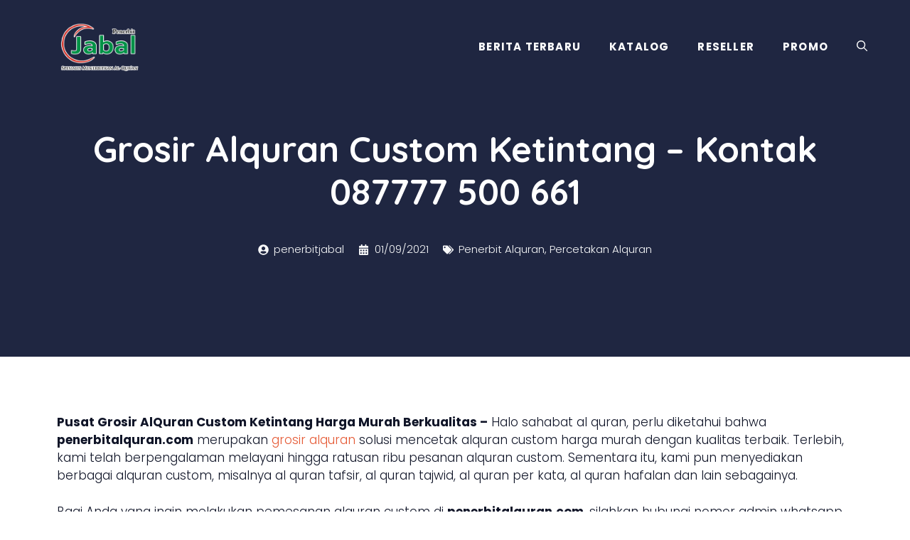

--- FILE ---
content_type: text/html; charset=UTF-8
request_url: https://penerbitalquran.com/grosir-alquran-custom-ketintang-kontak-087777-500-661.html
body_size: 34437
content:
<!DOCTYPE html>
<html lang="en-US">
<head>
	<meta charset="UTF-8">
	<meta name='robots' content='index, follow, max-image-preview:large, max-snippet:-1, max-video-preview:-1' />
<meta name="viewport" content="width=device-width, initial-scale=1">
	<!-- This site is optimized with the Yoast SEO plugin v26.8 - https://yoast.com/product/yoast-seo-wordpress/ -->
	<title>Grosir Alquran Custom Ketintang - Kontak 087777 500 661 - Penerbit Al Quran Custom</title>
	<meta name="description" content="Penerbit alquran, percetakan alquran, dan grosir alquran." />
	<link rel="canonical" href="https://penerbitalquran.com/grosir-alquran-custom-ketintang-kontak-087777-500-661.html" />
	<meta property="og:locale" content="en_US" />
	<meta property="og:type" content="article" />
	<meta property="og:title" content="Grosir Alquran Custom Ketintang - Kontak 087777 500 661 - Penerbit Al Quran Custom" />
	<meta property="og:description" content="Penerbit alquran, percetakan alquran, dan grosir alquran." />
	<meta property="og:url" content="https://penerbitalquran.com/grosir-alquran-custom-ketintang-kontak-087777-500-661.html" />
	<meta property="og:site_name" content="Penerbit Al Quran Custom" />
	<meta property="article:published_time" content="2021-09-01T02:40:52+00:00" />
	<meta property="article:modified_time" content="2022-08-26T06:31:26+00:00" />
	<meta property="og:image" content="https://penerbitalquran.com/wp-content/uploads/2021/06/tempat-percetakan-alquran-di-bandung.jpg" />
	<meta name="author" content="penerbitjabal" />
	<meta name="twitter:card" content="summary_large_image" />
	<meta name="twitter:label1" content="Written by" />
	<meta name="twitter:data1" content="penerbitjabal" />
	<meta name="twitter:label2" content="Est. reading time" />
	<meta name="twitter:data2" content="3 minutes" />
	<script type="application/ld+json" class="yoast-schema-graph">{"@context":"https://schema.org","@graph":[{"@type":"Article","@id":"https://penerbitalquran.com/grosir-alquran-custom-ketintang-kontak-087777-500-661.html#article","isPartOf":{"@id":"https://penerbitalquran.com/grosir-alquran-custom-ketintang-kontak-087777-500-661.html"},"author":{"name":"penerbitjabal","@id":"https://penerbitalquran.com/#/schema/person/665b8ed5789f93b8b4d3350672f18462"},"headline":"Grosir Alquran Custom Ketintang &#8211; Kontak 087777 500 661","datePublished":"2021-09-01T02:40:52+00:00","dateModified":"2022-08-26T06:31:26+00:00","mainEntityOfPage":{"@id":"https://penerbitalquran.com/grosir-alquran-custom-ketintang-kontak-087777-500-661.html"},"wordCount":652,"commentCount":0,"publisher":{"@id":"https://penerbitalquran.com/#organization"},"image":{"@id":"https://penerbitalquran.com/grosir-alquran-custom-ketintang-kontak-087777-500-661.html#primaryimage"},"thumbnailUrl":"https://penerbitalquran.com/wp-content/uploads/2021/06/tempat-percetakan-alquran-di-bandung.jpg","keywords":["Agama Islam","Amalan","Anak Yatim","Ayat Al Quran","Beribadah","Dalam Al Quran","Dalam Islam","Do’a dan Dzikir","Grosir Al Quran","Hadits","Harga Al Quran","Mushaf Al-Qur'an","Rezeki","Syariat Islam","Umat Islam"],"articleSection":["Penerbit Alquran","Percetakan Alquran"],"inLanguage":"en-US","potentialAction":[{"@type":"CommentAction","name":"Comment","target":["https://penerbitalquran.com/grosir-alquran-custom-ketintang-kontak-087777-500-661.html#respond"]}]},{"@type":"WebPage","@id":"https://penerbitalquran.com/grosir-alquran-custom-ketintang-kontak-087777-500-661.html","url":"https://penerbitalquran.com/grosir-alquran-custom-ketintang-kontak-087777-500-661.html","name":"Grosir Alquran Custom Ketintang - Kontak 087777 500 661 - Penerbit Al Quran Custom","isPartOf":{"@id":"https://penerbitalquran.com/#website"},"primaryImageOfPage":{"@id":"https://penerbitalquran.com/grosir-alquran-custom-ketintang-kontak-087777-500-661.html#primaryimage"},"image":{"@id":"https://penerbitalquran.com/grosir-alquran-custom-ketintang-kontak-087777-500-661.html#primaryimage"},"thumbnailUrl":"https://penerbitalquran.com/wp-content/uploads/2021/06/tempat-percetakan-alquran-di-bandung.jpg","datePublished":"2021-09-01T02:40:52+00:00","dateModified":"2022-08-26T06:31:26+00:00","description":"Penerbit alquran, percetakan alquran, dan grosir alquran.","breadcrumb":{"@id":"https://penerbitalquran.com/grosir-alquran-custom-ketintang-kontak-087777-500-661.html#breadcrumb"},"inLanguage":"en-US","potentialAction":[{"@type":"ReadAction","target":["https://penerbitalquran.com/grosir-alquran-custom-ketintang-kontak-087777-500-661.html"]}]},{"@type":"ImageObject","inLanguage":"en-US","@id":"https://penerbitalquran.com/grosir-alquran-custom-ketintang-kontak-087777-500-661.html#primaryimage","url":"https://penerbitalquran.com/wp-content/uploads/2021/06/tempat-percetakan-alquran-di-bandung.jpg","contentUrl":"https://penerbitalquran.com/wp-content/uploads/2021/06/tempat-percetakan-alquran-di-bandung.jpg","width":640,"height":388,"caption":"tempat percetakan al quran jakarta"},{"@type":"BreadcrumbList","@id":"https://penerbitalquran.com/grosir-alquran-custom-ketintang-kontak-087777-500-661.html#breadcrumb","itemListElement":[{"@type":"ListItem","position":1,"name":"Home","item":"https://penerbitalquran.com/"},{"@type":"ListItem","position":2,"name":"Grosir Alquran Custom Ketintang &#8211; Kontak 087777 500 661"}]},{"@type":"WebSite","@id":"https://penerbitalquran.com/#website","url":"https://penerbitalquran.com/","name":"Penerbit Al Quran Custom","description":"Penerbit Al Quran Custom Berpengalaman","publisher":{"@id":"https://penerbitalquran.com/#organization"},"potentialAction":[{"@type":"SearchAction","target":{"@type":"EntryPoint","urlTemplate":"https://penerbitalquran.com/?s={search_term_string}"},"query-input":{"@type":"PropertyValueSpecification","valueRequired":true,"valueName":"search_term_string"}}],"inLanguage":"en-US"},{"@type":"Organization","@id":"https://penerbitalquran.com/#organization","name":"Penerbit Jabal","url":"https://penerbitalquran.com/","logo":{"@type":"ImageObject","inLanguage":"en-US","@id":"https://penerbitalquran.com/#/schema/logo/image/","url":"","contentUrl":"","caption":"Penerbit Jabal"},"image":{"@id":"https://penerbitalquran.com/#/schema/logo/image/"}},{"@type":"Person","@id":"https://penerbitalquran.com/#/schema/person/665b8ed5789f93b8b4d3350672f18462","name":"penerbitjabal","sameAs":["https://penerbitalquran.com"],"url":"https://penerbitalquran.com/author/penerbitjabal"}]}</script>
	<!-- / Yoast SEO plugin. -->


<link rel='dns-prefetch' href='//www.googletagmanager.com' />
<link href='https://fonts.gstatic.com' crossorigin rel='preconnect' />
<link href='https://fonts.googleapis.com' crossorigin rel='preconnect' />
<link rel="alternate" type="application/rss+xml" title="Penerbit Al Quran Custom &raquo; Feed" href="https://penerbitalquran.com/feed" />
<link rel="alternate" type="application/rss+xml" title="Penerbit Al Quran Custom &raquo; Comments Feed" href="https://penerbitalquran.com/comments/feed" />
<link rel="alternate" type="application/rss+xml" title="Penerbit Al Quran Custom &raquo; Grosir Alquran Custom Ketintang &#8211; Kontak 087777 500 661 Comments Feed" href="https://penerbitalquran.com/grosir-alquran-custom-ketintang-kontak-087777-500-661.html/feed" />
<link rel="alternate" title="oEmbed (JSON)" type="application/json+oembed" href="https://penerbitalquran.com/wp-json/oembed/1.0/embed?url=https%3A%2F%2Fpenerbitalquran.com%2Fgrosir-alquran-custom-ketintang-kontak-087777-500-661.html" />
<link rel="alternate" title="oEmbed (XML)" type="text/xml+oembed" href="https://penerbitalquran.com/wp-json/oembed/1.0/embed?url=https%3A%2F%2Fpenerbitalquran.com%2Fgrosir-alquran-custom-ketintang-kontak-087777-500-661.html&#038;format=xml" />
<style id='wp-img-auto-sizes-contain-inline-css'>
img:is([sizes=auto i],[sizes^="auto," i]){contain-intrinsic-size:3000px 1500px}
/*# sourceURL=wp-img-auto-sizes-contain-inline-css */
</style>

<link data-optimized="1" rel='stylesheet' id='wp-block-library-css' href='https://penerbitalquran.com/wp-content/litespeed/css/c82f03258ba2fa73bf6e13d827badc77.css?ver=0bdbc' media='all' />
<style id='classic-theme-styles-inline-css'>
/*! This file is auto-generated */
.wp-block-button__link{color:#fff;background-color:#32373c;border-radius:9999px;box-shadow:none;text-decoration:none;padding:calc(.667em + 2px) calc(1.333em + 2px);font-size:1.125em}.wp-block-file__button{background:#32373c;color:#fff;text-decoration:none}
/*# sourceURL=/wp-includes/css/classic-themes.min.css */
</style>
<style id='joinchat-button-style-inline-css'>
.wp-block-joinchat-button{border:none!important;text-align:center}.wp-block-joinchat-button figure{display:table;margin:0 auto;padding:0}.wp-block-joinchat-button figcaption{font:normal normal 400 .6em/2em var(--wp--preset--font-family--system-font,sans-serif);margin:0;padding:0}.wp-block-joinchat-button .joinchat-button__qr{background-color:#fff;border:6px solid #25d366;border-radius:30px;box-sizing:content-box;display:block;height:200px;margin:auto;overflow:hidden;padding:10px;width:200px}.wp-block-joinchat-button .joinchat-button__qr canvas,.wp-block-joinchat-button .joinchat-button__qr img{display:block;margin:auto}.wp-block-joinchat-button .joinchat-button__link{align-items:center;background-color:#25d366;border:6px solid #25d366;border-radius:30px;display:inline-flex;flex-flow:row nowrap;justify-content:center;line-height:1.25em;margin:0 auto;text-decoration:none}.wp-block-joinchat-button .joinchat-button__link:before{background:transparent var(--joinchat-ico) no-repeat center;background-size:100%;content:"";display:block;height:1.5em;margin:-.75em .75em -.75em 0;width:1.5em}.wp-block-joinchat-button figure+.joinchat-button__link{margin-top:10px}@media (orientation:landscape)and (min-height:481px),(orientation:portrait)and (min-width:481px){.wp-block-joinchat-button.joinchat-button--qr-only figure+.joinchat-button__link{display:none}}@media (max-width:480px),(orientation:landscape)and (max-height:480px){.wp-block-joinchat-button figure{display:none}}

/*# sourceURL=https://penerbitalquran.com/wp-content/plugins/creame-whatsapp-me/gutenberg/build/style-index.css */
</style>
<style id='global-styles-inline-css'>
:root{--wp--preset--aspect-ratio--square: 1;--wp--preset--aspect-ratio--4-3: 4/3;--wp--preset--aspect-ratio--3-4: 3/4;--wp--preset--aspect-ratio--3-2: 3/2;--wp--preset--aspect-ratio--2-3: 2/3;--wp--preset--aspect-ratio--16-9: 16/9;--wp--preset--aspect-ratio--9-16: 9/16;--wp--preset--color--black: #000000;--wp--preset--color--cyan-bluish-gray: #abb8c3;--wp--preset--color--white: #ffffff;--wp--preset--color--pale-pink: #f78da7;--wp--preset--color--vivid-red: #cf2e2e;--wp--preset--color--luminous-vivid-orange: #ff6900;--wp--preset--color--luminous-vivid-amber: #fcb900;--wp--preset--color--light-green-cyan: #7bdcb5;--wp--preset--color--vivid-green-cyan: #00d084;--wp--preset--color--pale-cyan-blue: #8ed1fc;--wp--preset--color--vivid-cyan-blue: #0693e3;--wp--preset--color--vivid-purple: #9b51e0;--wp--preset--color--contrast: var(--contrast);--wp--preset--color--contrast-2: var(--contrast-2);--wp--preset--color--contrast-3: var(--contrast-3);--wp--preset--color--base: var(--base);--wp--preset--color--base-2: var(--base-2);--wp--preset--color--base-3: var(--base-3);--wp--preset--color--accent: var(--accent);--wp--preset--color--accent-2: var(--accent-2);--wp--preset--color--accent-3: var(--accent-3);--wp--preset--gradient--vivid-cyan-blue-to-vivid-purple: linear-gradient(135deg,rgb(6,147,227) 0%,rgb(155,81,224) 100%);--wp--preset--gradient--light-green-cyan-to-vivid-green-cyan: linear-gradient(135deg,rgb(122,220,180) 0%,rgb(0,208,130) 100%);--wp--preset--gradient--luminous-vivid-amber-to-luminous-vivid-orange: linear-gradient(135deg,rgb(252,185,0) 0%,rgb(255,105,0) 100%);--wp--preset--gradient--luminous-vivid-orange-to-vivid-red: linear-gradient(135deg,rgb(255,105,0) 0%,rgb(207,46,46) 100%);--wp--preset--gradient--very-light-gray-to-cyan-bluish-gray: linear-gradient(135deg,rgb(238,238,238) 0%,rgb(169,184,195) 100%);--wp--preset--gradient--cool-to-warm-spectrum: linear-gradient(135deg,rgb(74,234,220) 0%,rgb(151,120,209) 20%,rgb(207,42,186) 40%,rgb(238,44,130) 60%,rgb(251,105,98) 80%,rgb(254,248,76) 100%);--wp--preset--gradient--blush-light-purple: linear-gradient(135deg,rgb(255,206,236) 0%,rgb(152,150,240) 100%);--wp--preset--gradient--blush-bordeaux: linear-gradient(135deg,rgb(254,205,165) 0%,rgb(254,45,45) 50%,rgb(107,0,62) 100%);--wp--preset--gradient--luminous-dusk: linear-gradient(135deg,rgb(255,203,112) 0%,rgb(199,81,192) 50%,rgb(65,88,208) 100%);--wp--preset--gradient--pale-ocean: linear-gradient(135deg,rgb(255,245,203) 0%,rgb(182,227,212) 50%,rgb(51,167,181) 100%);--wp--preset--gradient--electric-grass: linear-gradient(135deg,rgb(202,248,128) 0%,rgb(113,206,126) 100%);--wp--preset--gradient--midnight: linear-gradient(135deg,rgb(2,3,129) 0%,rgb(40,116,252) 100%);--wp--preset--font-size--small: 13px;--wp--preset--font-size--medium: 20px;--wp--preset--font-size--large: 36px;--wp--preset--font-size--x-large: 42px;--wp--preset--spacing--20: 0.44rem;--wp--preset--spacing--30: 0.67rem;--wp--preset--spacing--40: 1rem;--wp--preset--spacing--50: 1.5rem;--wp--preset--spacing--60: 2.25rem;--wp--preset--spacing--70: 3.38rem;--wp--preset--spacing--80: 5.06rem;--wp--preset--shadow--natural: 6px 6px 9px rgba(0, 0, 0, 0.2);--wp--preset--shadow--deep: 12px 12px 50px rgba(0, 0, 0, 0.4);--wp--preset--shadow--sharp: 6px 6px 0px rgba(0, 0, 0, 0.2);--wp--preset--shadow--outlined: 6px 6px 0px -3px rgb(255, 255, 255), 6px 6px rgb(0, 0, 0);--wp--preset--shadow--crisp: 6px 6px 0px rgb(0, 0, 0);}:where(.is-layout-flex){gap: 0.5em;}:where(.is-layout-grid){gap: 0.5em;}body .is-layout-flex{display: flex;}.is-layout-flex{flex-wrap: wrap;align-items: center;}.is-layout-flex > :is(*, div){margin: 0;}body .is-layout-grid{display: grid;}.is-layout-grid > :is(*, div){margin: 0;}:where(.wp-block-columns.is-layout-flex){gap: 2em;}:where(.wp-block-columns.is-layout-grid){gap: 2em;}:where(.wp-block-post-template.is-layout-flex){gap: 1.25em;}:where(.wp-block-post-template.is-layout-grid){gap: 1.25em;}.has-black-color{color: var(--wp--preset--color--black) !important;}.has-cyan-bluish-gray-color{color: var(--wp--preset--color--cyan-bluish-gray) !important;}.has-white-color{color: var(--wp--preset--color--white) !important;}.has-pale-pink-color{color: var(--wp--preset--color--pale-pink) !important;}.has-vivid-red-color{color: var(--wp--preset--color--vivid-red) !important;}.has-luminous-vivid-orange-color{color: var(--wp--preset--color--luminous-vivid-orange) !important;}.has-luminous-vivid-amber-color{color: var(--wp--preset--color--luminous-vivid-amber) !important;}.has-light-green-cyan-color{color: var(--wp--preset--color--light-green-cyan) !important;}.has-vivid-green-cyan-color{color: var(--wp--preset--color--vivid-green-cyan) !important;}.has-pale-cyan-blue-color{color: var(--wp--preset--color--pale-cyan-blue) !important;}.has-vivid-cyan-blue-color{color: var(--wp--preset--color--vivid-cyan-blue) !important;}.has-vivid-purple-color{color: var(--wp--preset--color--vivid-purple) !important;}.has-black-background-color{background-color: var(--wp--preset--color--black) !important;}.has-cyan-bluish-gray-background-color{background-color: var(--wp--preset--color--cyan-bluish-gray) !important;}.has-white-background-color{background-color: var(--wp--preset--color--white) !important;}.has-pale-pink-background-color{background-color: var(--wp--preset--color--pale-pink) !important;}.has-vivid-red-background-color{background-color: var(--wp--preset--color--vivid-red) !important;}.has-luminous-vivid-orange-background-color{background-color: var(--wp--preset--color--luminous-vivid-orange) !important;}.has-luminous-vivid-amber-background-color{background-color: var(--wp--preset--color--luminous-vivid-amber) !important;}.has-light-green-cyan-background-color{background-color: var(--wp--preset--color--light-green-cyan) !important;}.has-vivid-green-cyan-background-color{background-color: var(--wp--preset--color--vivid-green-cyan) !important;}.has-pale-cyan-blue-background-color{background-color: var(--wp--preset--color--pale-cyan-blue) !important;}.has-vivid-cyan-blue-background-color{background-color: var(--wp--preset--color--vivid-cyan-blue) !important;}.has-vivid-purple-background-color{background-color: var(--wp--preset--color--vivid-purple) !important;}.has-black-border-color{border-color: var(--wp--preset--color--black) !important;}.has-cyan-bluish-gray-border-color{border-color: var(--wp--preset--color--cyan-bluish-gray) !important;}.has-white-border-color{border-color: var(--wp--preset--color--white) !important;}.has-pale-pink-border-color{border-color: var(--wp--preset--color--pale-pink) !important;}.has-vivid-red-border-color{border-color: var(--wp--preset--color--vivid-red) !important;}.has-luminous-vivid-orange-border-color{border-color: var(--wp--preset--color--luminous-vivid-orange) !important;}.has-luminous-vivid-amber-border-color{border-color: var(--wp--preset--color--luminous-vivid-amber) !important;}.has-light-green-cyan-border-color{border-color: var(--wp--preset--color--light-green-cyan) !important;}.has-vivid-green-cyan-border-color{border-color: var(--wp--preset--color--vivid-green-cyan) !important;}.has-pale-cyan-blue-border-color{border-color: var(--wp--preset--color--pale-cyan-blue) !important;}.has-vivid-cyan-blue-border-color{border-color: var(--wp--preset--color--vivid-cyan-blue) !important;}.has-vivid-purple-border-color{border-color: var(--wp--preset--color--vivid-purple) !important;}.has-vivid-cyan-blue-to-vivid-purple-gradient-background{background: var(--wp--preset--gradient--vivid-cyan-blue-to-vivid-purple) !important;}.has-light-green-cyan-to-vivid-green-cyan-gradient-background{background: var(--wp--preset--gradient--light-green-cyan-to-vivid-green-cyan) !important;}.has-luminous-vivid-amber-to-luminous-vivid-orange-gradient-background{background: var(--wp--preset--gradient--luminous-vivid-amber-to-luminous-vivid-orange) !important;}.has-luminous-vivid-orange-to-vivid-red-gradient-background{background: var(--wp--preset--gradient--luminous-vivid-orange-to-vivid-red) !important;}.has-very-light-gray-to-cyan-bluish-gray-gradient-background{background: var(--wp--preset--gradient--very-light-gray-to-cyan-bluish-gray) !important;}.has-cool-to-warm-spectrum-gradient-background{background: var(--wp--preset--gradient--cool-to-warm-spectrum) !important;}.has-blush-light-purple-gradient-background{background: var(--wp--preset--gradient--blush-light-purple) !important;}.has-blush-bordeaux-gradient-background{background: var(--wp--preset--gradient--blush-bordeaux) !important;}.has-luminous-dusk-gradient-background{background: var(--wp--preset--gradient--luminous-dusk) !important;}.has-pale-ocean-gradient-background{background: var(--wp--preset--gradient--pale-ocean) !important;}.has-electric-grass-gradient-background{background: var(--wp--preset--gradient--electric-grass) !important;}.has-midnight-gradient-background{background: var(--wp--preset--gradient--midnight) !important;}.has-small-font-size{font-size: var(--wp--preset--font-size--small) !important;}.has-medium-font-size{font-size: var(--wp--preset--font-size--medium) !important;}.has-large-font-size{font-size: var(--wp--preset--font-size--large) !important;}.has-x-large-font-size{font-size: var(--wp--preset--font-size--x-large) !important;}
:where(.wp-block-post-template.is-layout-flex){gap: 1.25em;}:where(.wp-block-post-template.is-layout-grid){gap: 1.25em;}
:where(.wp-block-term-template.is-layout-flex){gap: 1.25em;}:where(.wp-block-term-template.is-layout-grid){gap: 1.25em;}
:where(.wp-block-columns.is-layout-flex){gap: 2em;}:where(.wp-block-columns.is-layout-grid){gap: 2em;}
:root :where(.wp-block-pullquote){font-size: 1.5em;line-height: 1.6;}
/*# sourceURL=global-styles-inline-css */
</style>
<link data-optimized="1" rel='stylesheet' id='ez-toc-css' href='https://penerbitalquran.com/wp-content/litespeed/css/5f48e2d6f56045423f3bbdc624387b98.css?ver=04ab2' media='all' />
<style id='ez-toc-inline-css'>
div#ez-toc-container .ez-toc-title {font-size: 120%;}div#ez-toc-container .ez-toc-title {font-weight: 500;}div#ez-toc-container ul li , div#ez-toc-container ul li a {font-size: 95%;}div#ez-toc-container ul li , div#ez-toc-container ul li a {font-weight: 500;}div#ez-toc-container nav ul ul li {font-size: 90%;}.ez-toc-box-title {font-weight: bold; margin-bottom: 10px; text-align: center; text-transform: uppercase; letter-spacing: 1px; color: #666; padding-bottom: 5px;position:absolute;top:-4%;left:5%;background-color: inherit;transition: top 0.3s ease;}.ez-toc-box-title.toc-closed {top:-25%;}
.ez-toc-container-direction {direction: ltr;}.ez-toc-counter ul{counter-reset: item ;}.ez-toc-counter nav ul li a::before {content: counters(item, '.', decimal) '. ';display: inline-block;counter-increment: item;flex-grow: 0;flex-shrink: 0;margin-right: .2em; float: left; }.ez-toc-widget-direction {direction: ltr;}.ez-toc-widget-container ul{counter-reset: item ;}.ez-toc-widget-container nav ul li a::before {content: counters(item, '.', decimal) '. ';display: inline-block;counter-increment: item;flex-grow: 0;flex-shrink: 0;margin-right: .2em; float: left; }
/*# sourceURL=ez-toc-inline-css */
</style>
<link data-optimized="1" rel='stylesheet' id='generate-comments-css' href='https://penerbitalquran.com/wp-content/litespeed/css/10355bde7e5e40d136235d09c91a1834.css?ver=780bf' media='all' />
<link data-optimized="1" rel='stylesheet' id='generate-widget-areas-css' href='https://penerbitalquran.com/wp-content/litespeed/css/503065f686a96bd81b5b3f2ea6f244c5.css?ver=1966e' media='all' />
<link data-optimized="1" rel='stylesheet' id='generate-style-css' href='https://penerbitalquran.com/wp-content/litespeed/css/e35b32de4fcae6fb98471ccc5319e436.css?ver=3eae8' media='all' />
<style id='generate-style-inline-css'>
body{background-color:var(--base-3);color:var(--contrast);}a{color:var(--accent-3);}a:hover, a:focus, a:active{color:var(--contrast);}.wp-block-group__inner-container{max-width:1200px;margin-left:auto;margin-right:auto;}.site-header .header-image{width:200px;}.navigation-search{position:absolute;left:-99999px;pointer-events:none;visibility:hidden;z-index:20;width:100%;top:0;transition:opacity 100ms ease-in-out;opacity:0;}.navigation-search.nav-search-active{left:0;right:0;pointer-events:auto;visibility:visible;opacity:1;}.navigation-search input[type="search"]{outline:0;border:0;vertical-align:bottom;line-height:1;opacity:0.9;width:100%;z-index:20;border-radius:0;-webkit-appearance:none;height:60px;}.navigation-search input::-ms-clear{display:none;width:0;height:0;}.navigation-search input::-ms-reveal{display:none;width:0;height:0;}.navigation-search input::-webkit-search-decoration, .navigation-search input::-webkit-search-cancel-button, .navigation-search input::-webkit-search-results-button, .navigation-search input::-webkit-search-results-decoration{display:none;}.gen-sidebar-nav .navigation-search{top:auto;bottom:0;}:root{--contrast:#101528;--contrast-2:#1f2641;--contrast-3:#313b77;--base:#f0f0f0;--base-2:#f7f8f9;--base-3:#ffffff;--accent:#30bced;--accent-2:#fcba04;--accent-3:#e55934;}:root .has-contrast-color{color:var(--contrast);}:root .has-contrast-background-color{background-color:var(--contrast);}:root .has-contrast-2-color{color:var(--contrast-2);}:root .has-contrast-2-background-color{background-color:var(--contrast-2);}:root .has-contrast-3-color{color:var(--contrast-3);}:root .has-contrast-3-background-color{background-color:var(--contrast-3);}:root .has-base-color{color:var(--base);}:root .has-base-background-color{background-color:var(--base);}:root .has-base-2-color{color:var(--base-2);}:root .has-base-2-background-color{background-color:var(--base-2);}:root .has-base-3-color{color:var(--base-3);}:root .has-base-3-background-color{background-color:var(--base-3);}:root .has-accent-color{color:var(--accent);}:root .has-accent-background-color{background-color:var(--accent);}:root .has-accent-2-color{color:var(--accent-2);}:root .has-accent-2-background-color{background-color:var(--accent-2);}:root .has-accent-3-color{color:var(--accent-3);}:root .has-accent-3-background-color{background-color:var(--accent-3);}body, button, input, select, textarea{font-family:Poppins, sans-serif;font-weight:300;}@media (max-width:768px){body, button, input, select, textarea{font-size:17px;}body{line-height:1.7;}}.main-title{font-size:25px;}.main-navigation a, .main-navigation .menu-toggle, .main-navigation .menu-bar-items{font-family:Poppins, sans-serif;font-weight:700;text-transform:uppercase;font-size:15px;}button:not(.menu-toggle),html input[type="button"],input[type="reset"],input[type="submit"],.button,.wp-block-button .wp-block-button__link{font-weight:600;}.site-info{font-size:14px;}h1{font-weight:700;font-size:50px;line-height:1.2;}@media (max-width:768px){h1{font-size:30px;line-height:1.1;}}h2{font-weight:700;}@media (max-width:768px){h2{font-size:30px;}}h3{font-weight:700;}@media (max-width:768px){h3{font-size:23px;}}h4{font-weight:500;line-height:1.2;}@media (max-width:768px){h4{font-size:20px;}}h5{font-weight:700;line-height:1.2;}h6{font-weight:700;font-size:18px;line-height:1.2;}h1, h2, h3, h4, h5, h6{font-family:Quicksand, sans-serif;}.top-bar{background-color:#636363;color:#ffffff;}.top-bar a{color:#ffffff;}.top-bar a:hover{color:#303030;}.site-header{background-color:var(--contrast-2);}.main-title a,.main-title a:hover{color:var(--base-3);}.site-description{color:var(--base-2);}.mobile-menu-control-wrapper .menu-toggle,.mobile-menu-control-wrapper .menu-toggle:hover,.mobile-menu-control-wrapper .menu-toggle:focus,.has-inline-mobile-toggle #site-navigation.toggled{background-color:rgba(0, 0, 0, 0.02);}.main-navigation,.main-navigation ul ul{background-color:var(--contrast-2);}.main-navigation .main-nav ul li a, .main-navigation .menu-toggle, .main-navigation .menu-bar-items{color:var(--base-3);}.main-navigation .main-nav ul li:not([class*="current-menu-"]):hover > a, .main-navigation .main-nav ul li:not([class*="current-menu-"]):focus > a, .main-navigation .main-nav ul li.sfHover:not([class*="current-menu-"]) > a, .main-navigation .menu-bar-item:hover > a, .main-navigation .menu-bar-item.sfHover > a{color:var(--accent);}button.menu-toggle:hover,button.menu-toggle:focus{color:var(--base-3);}.main-navigation .main-nav ul li[class*="current-menu-"] > a{color:var(--accent);}.navigation-search input[type="search"],.navigation-search input[type="search"]:active, .navigation-search input[type="search"]:focus, .main-navigation .main-nav ul li.search-item.active > a, .main-navigation .menu-bar-items .search-item.active > a{color:var(--contrast-2);}.main-navigation ul ul{background-color:#eaeaea;}.main-navigation .main-nav ul ul li a{color:#515151;}.main-navigation .main-nav ul ul li:not([class*="current-menu-"]):hover > a,.main-navigation .main-nav ul ul li:not([class*="current-menu-"]):focus > a, .main-navigation .main-nav ul ul li.sfHover:not([class*="current-menu-"]) > a{color:#7a8896;background-color:#eaeaea;}.main-navigation .main-nav ul ul li[class*="current-menu-"] > a{color:#7a8896;background-color:#eaeaea;}.separate-containers .inside-article, .separate-containers .comments-area, .separate-containers .page-header, .one-container .container, .separate-containers .paging-navigation, .inside-page-header{background-color:var(--base-3);}.entry-title a{color:var(--contrast);}.entry-title a:hover{color:var(--contrast-3);}.entry-meta{color:var(--contrast-3);}h1{color:var(--contrast-3);}h2{color:var(--contrast);}h3{color:var(--contrast);}h4{color:var(--contrast);}h5{color:var(--contrast);}.sidebar .widget{color:var(--base-3);background-color:var(--contrast-2);}.sidebar .widget a{color:var(--accent-2);}.sidebar .widget a:hover{color:var(--base-3);}.sidebar .widget .widget-title{color:var(--base-3);}.footer-widgets{background-color:var(--base-3);}.footer-widgets .widget-title{color:var(--contrast);}.site-info{color:var(--base-3);background-color:var(--contrast-2);}.site-info a{color:var(--base-3);}.site-info a:hover{color:var(--base);}.footer-bar .widget_nav_menu .current-menu-item a{color:var(--base);}input[type="text"],input[type="email"],input[type="url"],input[type="password"],input[type="search"],input[type="tel"],input[type="number"],textarea,select{color:var(--contrast);background-color:var(--base-2);border-color:var(--base);}input[type="text"]:focus,input[type="email"]:focus,input[type="url"]:focus,input[type="password"]:focus,input[type="search"]:focus,input[type="tel"]:focus,input[type="number"]:focus,textarea:focus,select:focus{color:var(--contrast);background-color:var(--base-2);border-color:var(--contrast-3);}button,html input[type="button"],input[type="reset"],input[type="submit"],a.button,a.wp-block-button__link:not(.has-background){color:var(--contrast);background-color:var(--accent-2);}button:hover,html input[type="button"]:hover,input[type="reset"]:hover,input[type="submit"]:hover,a.button:hover,button:focus,html input[type="button"]:focus,input[type="reset"]:focus,input[type="submit"]:focus,a.button:focus,a.wp-block-button__link:not(.has-background):active,a.wp-block-button__link:not(.has-background):focus,a.wp-block-button__link:not(.has-background):hover{color:var(--base-3);background-color:var(--accent-3);}a.generate-back-to-top{background-color:rgba( 0,0,0,0.4 );color:#ffffff;}a.generate-back-to-top:hover,a.generate-back-to-top:focus{background-color:rgba( 0,0,0,0.6 );color:#ffffff;}:root{--gp-search-modal-bg-color:var(--base-3);--gp-search-modal-text-color:var(--contrast);--gp-search-modal-overlay-bg-color:rgba(0,0,0,0.2);}@media (max-width: 900px){.main-navigation .menu-bar-item:hover > a, .main-navigation .menu-bar-item.sfHover > a{background:none;color:var(--base-3);}}.inside-header{padding:15px 0px 25px 0px;}.nav-below-header .main-navigation .inside-navigation.grid-container, .nav-above-header .main-navigation .inside-navigation.grid-container{padding:0px 20px 0px 20px;}.separate-containers .inside-article, .separate-containers .comments-area, .separate-containers .page-header, .separate-containers .paging-navigation, .one-container .site-content, .inside-page-header{padding:80px 40px 120px 40px;}.site-main .wp-block-group__inner-container{padding:80px 40px 120px 40px;}.separate-containers .paging-navigation{padding-top:20px;padding-bottom:20px;}.entry-content .alignwide, body:not(.no-sidebar) .entry-content .alignfull{margin-left:-40px;width:calc(100% + 80px);max-width:calc(100% + 80px);}.sidebar .widget, .page-header, .widget-area .main-navigation, .site-main > *{margin-bottom:30px;}.separate-containers .site-main{margin:30px;}.both-right .inside-left-sidebar,.both-left .inside-left-sidebar{margin-right:15px;}.both-right .inside-right-sidebar,.both-left .inside-right-sidebar{margin-left:15px;}.one-container.archive .post:not(:last-child):not(.is-loop-template-item), .one-container.blog .post:not(:last-child):not(.is-loop-template-item){padding-bottom:120px;}.separate-containers .featured-image{margin-top:30px;}.separate-containers .inside-right-sidebar, .separate-containers .inside-left-sidebar{margin-top:30px;margin-bottom:30px;}.main-navigation .main-nav ul li a,.menu-toggle,.main-navigation .menu-bar-item > a{line-height:50px;}.navigation-search input[type="search"]{height:50px;}.rtl .menu-item-has-children .dropdown-menu-toggle{padding-left:20px;}.rtl .main-navigation .main-nav ul li.menu-item-has-children > a{padding-right:20px;}.inside-site-info{padding:30px;}@media (max-width:768px){.separate-containers .inside-article, .separate-containers .comments-area, .separate-containers .page-header, .separate-containers .paging-navigation, .one-container .site-content, .inside-page-header{padding:40px 30px 120px 30px;}.site-main .wp-block-group__inner-container{padding:40px 30px 120px 30px;}.inside-top-bar{padding-right:30px;padding-left:30px;}.inside-header{padding-top:0px;padding-right:30px;padding-left:30px;}.widget-area .widget{padding-top:30px;padding-right:30px;padding-bottom:30px;padding-left:30px;}.footer-widgets-container{padding-top:30px;padding-right:30px;padding-bottom:30px;padding-left:30px;}.inside-site-info{padding-right:30px;padding-left:30px;}.entry-content .alignwide, body:not(.no-sidebar) .entry-content .alignfull{margin-left:-30px;width:calc(100% + 60px);max-width:calc(100% + 60px);}.one-container .site-main .paging-navigation{margin-bottom:30px;}}/* End cached CSS */.is-right-sidebar{width:30%;}.is-left-sidebar{width:30%;}.site-content .content-area{width:100%;}@media (max-width: 900px){.main-navigation .menu-toggle,.sidebar-nav-mobile:not(#sticky-placeholder){display:block;}.main-navigation ul,.gen-sidebar-nav,.main-navigation:not(.slideout-navigation):not(.toggled) .main-nav > ul,.has-inline-mobile-toggle #site-navigation .inside-navigation > *:not(.navigation-search):not(.main-nav){display:none;}.nav-align-right .inside-navigation,.nav-align-center .inside-navigation{justify-content:space-between;}.has-inline-mobile-toggle .mobile-menu-control-wrapper{display:flex;flex-wrap:wrap;}.has-inline-mobile-toggle .inside-header{flex-direction:row;text-align:left;flex-wrap:wrap;}.has-inline-mobile-toggle .header-widget,.has-inline-mobile-toggle #site-navigation{flex-basis:100%;}.nav-float-left .has-inline-mobile-toggle #site-navigation{order:10;}}
.elementor-template-full-width .site-content{display:block;}
.dynamic-author-image-rounded{border-radius:100%;}.dynamic-featured-image, .dynamic-author-image{vertical-align:middle;}.one-container.blog .dynamic-content-template:not(:last-child), .one-container.archive .dynamic-content-template:not(:last-child){padding-bottom:0px;}.dynamic-entry-excerpt > p:last-child{margin-bottom:0px;}
.main-navigation .main-nav ul li a,.menu-toggle,.main-navigation .menu-bar-item > a{transition: line-height 300ms ease}.main-navigation.toggled .main-nav > ul{background-color: var(--contrast-2)}.sticky-enabled .gen-sidebar-nav.is_stuck .main-navigation {margin-bottom: 0px;}.sticky-enabled .gen-sidebar-nav.is_stuck {z-index: 500;}.sticky-enabled .main-navigation.is_stuck {box-shadow: 0 2px 2px -2px rgba(0, 0, 0, .2);}.navigation-stick:not(.gen-sidebar-nav) {left: 0;right: 0;width: 100% !important;}.nav-float-right .navigation-stick {width: 100% !important;left: 0;}.nav-float-right .navigation-stick .navigation-branding {margin-right: auto;}.main-navigation.has-sticky-branding:not(.grid-container) .inside-navigation:not(.grid-container) .navigation-branding{margin-left: 10px;}.main-navigation.navigation-stick.has-sticky-branding .inside-navigation.grid-container{padding-left:0px;padding-right:0px;}@media (max-width:768px){.main-navigation.navigation-stick.has-sticky-branding .inside-navigation.grid-container{padding-left:0;padding-right:0;}}
.page-hero .inside-page-hero.grid-container{max-width:calc(1200px - 0px - 0px);}.inside-page-hero > *:last-child{margin-bottom:0px;}.header-wrap{position:absolute;left:0px;right:0px;z-index:10;}.header-wrap .site-header{background:transparent;}.header-wrap #site-navigation:not(.toggled), .header-wrap #mobile-header:not(.toggled):not(.navigation-stick), .has-inline-mobile-toggle .mobile-menu-control-wrapper{background:transparent;}.header-wrap #site-navigation:not(.toggled) .main-nav > ul > li:hover > a, .header-wrap #site-navigation:not(.toggled) .main-nav > ul > li:focus > a, .header-wrap #site-navigation:not(.toggled) .main-nav > ul > li.sfHover > a, .header-wrap #mobile-header:not(.toggled) .main-nav > ul > li:hover > a, .header-wrap #site-navigation:not(.toggled) .menu-bar-item:not(.close-search):hover > a, .header-wrap #mobile-header:not(.toggled) .menu-bar-item:not(.close-search):hover > a, .header-wrap #site-navigation:not(.toggled) .menu-bar-item:not(.close-search).sfHover > a, .header-wrap #mobile-header:not(.toggled) .menu-bar-item:not(.close-search).sfHover > a{background:transparent;}.header-wrap #site-navigation:not(.toggled) .main-nav > ul > li[class*="current-menu-"] > a, .header-wrap #mobile-header:not(.toggled) .main-nav > ul > li[class*="current-menu-"] > a, .header-wrap #site-navigation:not(.toggled) .main-nav > ul > li[class*="current-menu-"]:hover > a, .header-wrap #mobile-header:not(.toggled) .main-nav > ul > li[class*="current-menu-"]:hover > a{background:transparent;}.elementor-editor-active .header-wrap{pointer-events:none;}
@media (max-width: 1024px),(min-width:1025px){.main-navigation.sticky-navigation-transition .main-nav > ul > li > a,.sticky-navigation-transition .menu-toggle,.main-navigation.sticky-navigation-transition .menu-bar-item > a, .sticky-navigation-transition .navigation-branding .main-title{line-height:90px;}.main-navigation.sticky-navigation-transition .site-logo img, .main-navigation.sticky-navigation-transition .navigation-search input[type="search"], .main-navigation.sticky-navigation-transition .navigation-branding img{height:90px;}}
/*# sourceURL=generate-style-inline-css */
</style>
<link rel='stylesheet' id='generate-google-fonts-css' href='https://fonts.googleapis.com/css?family=Poppins%3A300%2Cregular%2C500%2C600%2C700%7CQuicksand%3A300%2Cregular%2C500%2C700&#038;display=auto&#038;ver=3.6.1' media='all' />
<style id='generateblocks-inline-css'>
.gb-container-eae04a8a{background-color:var(--contrast-2);}.gb-container-eae04a8a > .gb-inside-container{padding:140px 0 40px;max-width:1200px;margin-left:auto;margin-right:auto;}.gb-grid-wrapper > .gb-grid-column-eae04a8a > .gb-container{display:flex;flex-direction:column;height:100%;}.gb-container-39517758{margin-top:-180px;border-top-left-radius:12px;border-top-right-radius:12px;background-color:var(--contrast-2);color:var(--base-3);position:relative;z-index:1;max-width:1200px;margin-left:auto;margin-right:auto;}.gb-container-39517758 > .gb-inside-container{padding:80px 40px 40px;max-width:1200px;margin-left:auto;margin-right:auto;}.gb-grid-wrapper > .gb-grid-column-39517758 > .gb-container{display:flex;flex-direction:column;height:100%;}.gb-container-f1c676e9 > .gb-inside-container{padding:0;}.gb-grid-wrapper > .gb-grid-column-f1c676e9{width:25%;}.gb-grid-wrapper > .gb-grid-column-f1c676e9 > .gb-container{display:flex;flex-direction:column;height:100%;}.gb-container-e1025ee0 > .gb-inside-container{padding:0;}.gb-grid-wrapper > .gb-grid-column-e1025ee0{width:25%;}.gb-grid-wrapper > .gb-grid-column-e1025ee0 > .gb-container{display:flex;flex-direction:column;height:100%;}.gb-container-bf7ca9ec > .gb-inside-container{padding:0;}.gb-grid-wrapper > .gb-grid-column-bf7ca9ec{width:25%;}.gb-grid-wrapper > .gb-grid-column-bf7ca9ec > .gb-container{display:flex;flex-direction:column;height:100%;}.gb-container-1af1db78 > .gb-inside-container{padding:0;}.gb-grid-wrapper > .gb-grid-column-1af1db78{width:25%;}.gb-grid-wrapper > .gb-grid-column-1af1db78 > .gb-container{display:flex;flex-direction:column;height:100%;}.gb-container-bbc00baa{background-color:var(--contrast-2);}.gb-container-bbc00baa > .gb-inside-container{padding:180px 40px 140px;max-width:1200px;margin-left:auto;margin-right:auto;z-index:1;position:relative;}.gb-grid-wrapper > .gb-grid-column-bbc00baa > .gb-container{display:flex;flex-direction:column;height:100%;}.gb-container-f276b5c1{margin-top:40px;}.gb-container-f276b5c1 > .gb-inside-container{padding:0;max-width:1200px;margin-left:auto;margin-right:auto;}.gb-grid-wrapper > .gb-grid-column-f276b5c1 > .gb-container{display:flex;flex-direction:column;height:100%;}.gb-container-f276b5c1.inline-post-meta-area > .gb-inside-container{display:flex;align-items:center;justify-content:center;}.gb-container-52018004{text-align:right;margin:80px 30px;}.gb-container-52018004 > .gb-inside-container{padding:0;}.gb-grid-wrapper > .gb-grid-column-52018004 > .gb-container{display:flex;flex-direction:column;height:100%;}.gb-container-4138dd74{border-top-left-radius:10px;border-bottom-left-radius:10px;background-image:url();background-repeat:no-repeat;background-position:center center;background-size:cover;}.gb-container-4138dd74 > .gb-inside-container{padding:0;}.gb-grid-wrapper > .gb-grid-column-4138dd74{width:25%;}.gb-grid-wrapper > .gb-grid-column-4138dd74 > .gb-container{justify-content:center;display:flex;flex-direction:column;height:100%;}.gb-container-4138dd74.gb-has-dynamic-bg{background-image:var(--background-url);}.gb-container-4138dd74.gb-no-dynamic-bg{background-image:none;}.gb-container-18430adf{text-align:center;margin-right:10px;border-top-right-radius:10px;border-bottom-right-radius:10px;background-color:#ffffff;position:relative;z-index:2;}.gb-container-18430adf > .gb-inside-container{padding:30px;}.gb-grid-wrapper > .gb-grid-column-18430adf{width:25%;}.gb-grid-wrapper > .gb-grid-column-18430adf > .gb-container{display:flex;flex-direction:column;height:100%;}.gb-container-ce9878f4{text-align:center;margin-left:10px;border-top-left-radius:10px;border-bottom-left-radius:10px;background-color:#ffffff;position:relative;z-index:1;}.gb-container-ce9878f4 > .gb-inside-container{padding:30px;}.gb-grid-wrapper > .gb-grid-column-ce9878f4{width:25%;}.gb-grid-wrapper > .gb-grid-column-ce9878f4 > .gb-container{display:flex;flex-direction:column;height:100%;}.gb-container-6c856070{border-top-right-radius:10px;border-bottom-right-radius:10px;background-image:url();background-repeat:no-repeat;background-position:center center;background-size:cover;}.gb-container-6c856070 > .gb-inside-container{padding:0;}.gb-grid-wrapper > .gb-grid-column-6c856070{width:25%;}.gb-grid-wrapper > .gb-grid-column-6c856070 > .gb-container{justify-content:center;display:flex;flex-direction:column;height:100%;}.gb-container-6c856070.gb-has-dynamic-bg{background-image:var(--background-url);}.gb-container-6c856070.gb-no-dynamic-bg{background-image:none;}.gb-grid-wrapper-cd21e57e{display:flex;flex-wrap:wrap;margin-left:-60px;}.gb-grid-wrapper-cd21e57e > .gb-grid-column{box-sizing:border-box;padding-left:60px;padding-bottom:60px;}.gb-grid-wrapper-7bdd6853{display:flex;flex-wrap:wrap;}.gb-grid-wrapper-7bdd6853 > .gb-grid-column{box-sizing:border-box;padding-left:0px;}h5.gb-headline-323d39f3{color:var(--base-3);}p.gb-headline-4c03069b{font-size:14px;margin-bottom:18px;color:var(--base-3);display:flex;align-items:center;}p.gb-headline-4c03069b a{color:var(--base-3);}p.gb-headline-4c03069b a:hover{color:var(--accent);}p.gb-headline-4c03069b .gb-icon{line-height:0;color:var(--accent-2);padding-right:0.5em;display:inline-flex;}p.gb-headline-4c03069b .gb-icon svg{width:1em;height:1em;fill:currentColor;}p.gb-headline-ee5ae7f5{font-size:14px;margin-bottom:18px;color:var(--base-3);display:flex;align-items:center;}p.gb-headline-ee5ae7f5 a{color:var(--base-3);}p.gb-headline-ee5ae7f5 a:hover{color:var(--accent);}p.gb-headline-ee5ae7f5 .gb-icon{line-height:0;color:var(--accent-2);padding-right:0.5em;display:inline-flex;}p.gb-headline-ee5ae7f5 .gb-icon svg{width:1em;height:1em;fill:currentColor;}p.gb-headline-25a80675{font-size:14px;margin-bottom:0px;color:var(--base-3);display:flex;align-items:center;}p.gb-headline-25a80675 a{color:var(--base-3);}p.gb-headline-25a80675 a:hover{color:var(--accent);}p.gb-headline-25a80675 .gb-icon{line-height:0;color:var(--accent-2);padding-right:0.5em;display:inline-flex;}p.gb-headline-25a80675 .gb-icon svg{width:1em;height:1em;fill:currentColor;}h5.gb-headline-33429490{color:var(--base-3);}p.gb-headline-839d5961{font-size:14px;margin-bottom:18px;color:var(--base-3);display:flex;align-items:center;}p.gb-headline-839d5961 a{color:var(--base-3);}p.gb-headline-839d5961 a:hover{color:var(--accent);}p.gb-headline-839d5961 .gb-icon{line-height:0;color:var(--accent-2);padding-right:0.5em;display:inline-flex;}p.gb-headline-839d5961 .gb-icon svg{width:1em;height:1em;fill:currentColor;}p.gb-headline-aacd9f2d{font-size:14px;margin-bottom:18px;color:var(--base-3);display:flex;align-items:center;}p.gb-headline-aacd9f2d a{color:var(--base-3);}p.gb-headline-aacd9f2d a:hover{color:var(--accent);}p.gb-headline-aacd9f2d .gb-icon{line-height:0;color:var(--accent-2);padding-right:0.5em;display:inline-flex;}p.gb-headline-aacd9f2d .gb-icon svg{width:1em;height:1em;fill:currentColor;}p.gb-headline-e7ff700d{font-size:14px;margin-bottom:18px;color:var(--base-3);display:flex;align-items:center;}p.gb-headline-e7ff700d a{color:var(--base-3);}p.gb-headline-e7ff700d a:hover{color:var(--accent);}p.gb-headline-e7ff700d .gb-icon{line-height:0;color:var(--accent-2);padding-right:0.5em;display:inline-flex;}p.gb-headline-e7ff700d .gb-icon svg{width:1em;height:1em;fill:currentColor;}h5.gb-headline-99a51d4e{color:var(--base-3);}p.gb-headline-05929be8{font-size:14px;margin-top:20px;margin-bottom:0px;color:var(--base-2);}p.gb-headline-36ee4221{font-size:14px;margin-top:20px;margin-bottom:0px;color:var(--base-2);}h1.gb-headline-7bdea7cd{text-align:center;color:var(--base-3);}p.gb-headline-959827c3{font-size:15px;margin-right:20px;margin-bottom:0px;border-right-width:0px;border-right-style:solid;color:var(--base-2);display:flex;align-items:center;}p.gb-headline-959827c3 .gb-icon{line-height:0;padding-right:0.5em;display:inline-flex;}p.gb-headline-959827c3 .gb-icon svg{width:1em;height:1em;fill:currentColor;}p.gb-headline-c7b6a3f3{font-size:15px;margin-right:20px;margin-bottom:0px;border-right-width:0px;border-right-style:solid;color:var(--base-2);display:flex;align-items:center;}p.gb-headline-c7b6a3f3 .gb-icon{line-height:0;padding-right:0.5em;display:inline-flex;}p.gb-headline-c7b6a3f3 .gb-icon svg{width:1em;height:1em;fill:currentColor;}p.gb-headline-1e573021{font-size:15px;margin-bottom:0px;border-right-width:0px;border-right-style:solid;color:var(--base-2);display:flex;align-items:center;}p.gb-headline-1e573021 a{color:var(--base-2);}p.gb-headline-1e573021 .gb-icon{line-height:0;padding-right:0.5em;display:inline-flex;}p.gb-headline-1e573021 .gb-icon svg{width:1em;height:1em;fill:currentColor;}h4.gb-headline-2acc62a4{text-align:left;padding:10px;margin-bottom:0em;margin-left:-4em;border-top-left-radius:10px;border-bottom-left-radius:10px;background-color:var(--base-3);}h4.gb-headline-9d97a37f{text-align:right;padding:10px;margin-right:-4em;margin-bottom:0em;border-top-right-radius:10px;border-bottom-right-radius:10px;background-color:var(--base-3);}.gb-button-wrapper{display:flex;flex-wrap:wrap;align-items:flex-start;justify-content:flex-start;clear:both;}.gb-button-wrapper-03fa5ef2{margin-top:40px;}.gb-button-wrapper-ad40b681{justify-content:flex-end;}.gb-button-wrapper a.gb-button-e0ca8f47, .gb-button-wrapper a.gb-button-e0ca8f47:visited{padding:10px;margin-right:10px;border-radius:100%;background-color:var(--accent-2);color:var(--contrast-2);text-decoration:none;display:inline-flex;align-items:center;justify-content:center;text-align:center;}.gb-button-wrapper a.gb-button-e0ca8f47:hover, .gb-button-wrapper a.gb-button-e0ca8f47:active, .gb-button-wrapper a.gb-button-e0ca8f47:focus{background-color:var(--accent);color:var(--base-3);}.gb-button-wrapper a.gb-button-e0ca8f47 .gb-icon{font-size:1em;line-height:0;align-items:center;display:inline-flex;}.gb-button-wrapper a.gb-button-e0ca8f47 .gb-icon svg{height:1em;width:1em;fill:currentColor;}.gb-button-wrapper a.gb-button-d8a5bfc9, .gb-button-wrapper a.gb-button-d8a5bfc9:visited{padding:10px;margin-right:10px;border-radius:100%;background-color:var(--accent-2);color:var(--contrast-2);text-decoration:none;display:inline-flex;align-items:center;justify-content:center;text-align:center;}.gb-button-wrapper a.gb-button-d8a5bfc9:hover, .gb-button-wrapper a.gb-button-d8a5bfc9:active, .gb-button-wrapper a.gb-button-d8a5bfc9:focus{background-color:var(--accent);color:var(--base-3);}.gb-button-wrapper a.gb-button-d8a5bfc9 .gb-icon{font-size:1em;line-height:0;align-items:center;display:inline-flex;}.gb-button-wrapper a.gb-button-d8a5bfc9 .gb-icon svg{height:1em;width:1em;fill:currentColor;}.gb-button-wrapper a.gb-button-a3aaad4c, .gb-button-wrapper a.gb-button-a3aaad4c:visited{padding:15px;margin-right:1.5em;margin-left:-1.5em;border-radius:100%;border:7px solid var(--base-2);background-color:var(--accent-2);color:var(--base-3);text-decoration:none;display:inline-flex;align-items:center;justify-content:center;text-align:center;}.gb-button-wrapper a.gb-button-a3aaad4c:hover, .gb-button-wrapper a.gb-button-a3aaad4c:active, .gb-button-wrapper a.gb-button-a3aaad4c:focus{background-color:var(--accent-3);color:var(--base-3);}.gb-button-wrapper a.gb-button-a3aaad4c .gb-icon{font-size:1em;line-height:0;align-items:center;display:inline-flex;}.gb-button-wrapper a.gb-button-a3aaad4c .gb-icon svg{height:1em;width:1em;fill:currentColor;}.gb-button-wrapper a.gb-button-139d60e4, .gb-button-wrapper a.gb-button-139d60e4:visited{padding:15px;margin-right:-1.5em;margin-left:1.5em;border-radius:100%;border:7px solid var(--base-2);background-color:var(--accent-2);color:var(--base-3);text-decoration:none;display:inline-flex;align-items:center;justify-content:center;text-align:center;}.gb-button-wrapper a.gb-button-139d60e4:hover, .gb-button-wrapper a.gb-button-139d60e4:active, .gb-button-wrapper a.gb-button-139d60e4:focus{background-color:var(--accent-3);color:var(--base-3);}.gb-button-wrapper a.gb-button-139d60e4 .gb-icon{font-size:1em;line-height:0;align-items:center;display:inline-flex;}.gb-button-wrapper a.gb-button-139d60e4 .gb-icon svg{height:1em;width:1em;fill:currentColor;}@media (min-width: 1025px) {.gb-grid-wrapper > div.gb-grid-column-f1c676e9{padding-bottom:0;}.gb-grid-wrapper > div.gb-grid-column-e1025ee0{padding-bottom:0;}.gb-grid-wrapper > div.gb-grid-column-bf7ca9ec{padding-bottom:0;}.gb-grid-wrapper > div.gb-grid-column-1af1db78{padding-bottom:0;}}@media (max-width: 1024px) {.gb-container-39517758{border-top-left-radius:0px;border-top-right-radius:0px;}.gb-grid-wrapper > .gb-grid-column-f1c676e9{width:100%;}.gb-grid-wrapper > .gb-grid-column-e1025ee0{width:33.33%;}.gb-grid-wrapper > .gb-grid-column-bf7ca9ec{width:33.33%;}.gb-grid-wrapper > .gb-grid-column-1af1db78{width:33.33%;}.gb-container-bbc00baa > .gb-inside-container{padding-top:160px;}.gb-container-52018004{margin-left:30px;}.gb-container-4138dd74{border-bottom-left-radius:0px;}.gb-grid-wrapper > .gb-grid-column-4138dd74{width:50%;}.gb-container-18430adf{margin-right:0px;border-bottom-right-radius:0px;}.gb-grid-wrapper > .gb-grid-column-18430adf{width:50%;}.gb-container-ce9878f4{margin-left:0px;border-top-left-radius:0px;}.gb-grid-wrapper > .gb-grid-column-ce9878f4{width:50%;}.gb-container-6c856070{border-top-right-radius:0px;}.gb-grid-wrapper > .gb-grid-column-6c856070{width:50%;}}@media (max-width: 1024px) and (min-width: 768px) {.gb-grid-wrapper > div.gb-grid-column-e1025ee0{padding-bottom:0;}.gb-grid-wrapper > div.gb-grid-column-bf7ca9ec{padding-bottom:0;}.gb-grid-wrapper > div.gb-grid-column-1af1db78{padding-bottom:0;}}@media (max-width: 767px) {.gb-container-39517758 > .gb-inside-container{padding-right:30px;padding-left:30px;}.gb-grid-wrapper > .gb-grid-column-f1c676e9{width:100%;}.gb-grid-wrapper > .gb-grid-column-e1025ee0{width:100%;}.gb-grid-wrapper > .gb-grid-column-bf7ca9ec{width:100%;}.gb-grid-wrapper > .gb-grid-column-1af1db78{width:100%;}.gb-grid-wrapper > div.gb-grid-column-1af1db78{padding-bottom:0;}.gb-container-bbc00baa > .gb-inside-container{padding:140px 30px 80px;}.gb-container-52018004{margin-right:25px;margin-left:25px;}.gb-container-4138dd74{border-top-left-radius:5px;border-bottom-left-radius:0px;}.gb-grid-wrapper > .gb-grid-column-4138dd74{width:50%;}.gb-container-18430adf{margin-right:0px;border-top-right-radius:5px;border-bottom-right-radius:0px;}.gb-container-18430adf > .gb-inside-container{padding:10px;}.gb-grid-wrapper > .gb-grid-column-18430adf{width:50%;}.gb-container-ce9878f4{margin-left:0px;border-top-left-radius:0px;border-bottom-left-radius:5px;}.gb-container-ce9878f4 > .gb-inside-container{padding:10px;}.gb-grid-wrapper > .gb-grid-column-ce9878f4{width:50%;}.gb-container-6c856070{border-top-right-radius:0px;border-bottom-right-radius:5px;}.gb-grid-wrapper > .gb-grid-column-6c856070{width:50%;}.gb-grid-wrapper-7bdd6853 > .gb-grid-column{padding-bottom:0px;}p.gb-headline-959827c3{font-size:14px;}p.gb-headline-c7b6a3f3{font-size:14px;}p.gb-headline-1e573021{font-size:14px;}h4.gb-headline-2acc62a4{font-size:17px;margin-left:-3em;border-radius:5px;}h4.gb-headline-9d97a37f{font-size:17px;margin-right:-3em;border-radius:5px;}.gb-button-wrapper a.gb-button-a3aaad4c .gb-icon{font-size:0.8em;}.gb-button-wrapper a.gb-button-139d60e4 .gb-icon{font-size:0.8em;}}:root{--gb-container-width:1200px;}.gb-container .wp-block-image img{vertical-align:middle;}.gb-grid-wrapper .wp-block-image{margin-bottom:0;}.gb-highlight{background:none;}.gb-shape{line-height:0;}
/*# sourceURL=generateblocks-inline-css */
</style>
<link data-optimized="1" rel='stylesheet' id='generate-navigation-branding-css' href='https://penerbitalquran.com/wp-content/litespeed/css/ef6027fc960be787fdc5014142f62e75.css?ver=7eed8' media='all' />
<style id='generate-navigation-branding-inline-css'>
@media (max-width: 900px){.site-header, #site-navigation, #sticky-navigation{display:none !important;opacity:0.0;}#mobile-header{display:block !important;width:100% !important;}#mobile-header .main-nav > ul{display:none;}#mobile-header.toggled .main-nav > ul, #mobile-header .menu-toggle, #mobile-header .mobile-bar-items{display:block;}#mobile-header .main-nav{-ms-flex:0 0 100%;flex:0 0 100%;-webkit-box-ordinal-group:5;-ms-flex-order:4;order:4;}}.main-navigation.has-branding .inside-navigation.grid-container, .main-navigation.has-branding.grid-container .inside-navigation:not(.grid-container){padding:0px 40px 0px 40px;}.main-navigation.has-branding:not(.grid-container) .inside-navigation:not(.grid-container) .navigation-branding{margin-left:10px;}.main-navigation .sticky-navigation-logo, .main-navigation.navigation-stick .site-logo:not(.mobile-header-logo){display:none;}.main-navigation.navigation-stick .sticky-navigation-logo{display:block;}.navigation-branding img, .site-logo.mobile-header-logo img{height:50px;width:auto;}.navigation-branding .main-title{line-height:50px;}@media (max-width: 900px){.main-navigation.has-branding.nav-align-center .menu-bar-items, .main-navigation.has-sticky-branding.navigation-stick.nav-align-center .menu-bar-items{margin-left:auto;}.navigation-branding{margin-right:auto;margin-left:10px;}.navigation-branding .main-title, .mobile-header-navigation .site-logo{margin-left:10px;}.main-navigation.has-branding .inside-navigation.grid-container{padding:0px;}}
/*# sourceURL=generate-navigation-branding-inline-css */
</style>
<script src="https://penerbitalquran.com/wp-includes/js/jquery/jquery.min.js?ver=3.7.1" id="jquery-core-js"></script>
<script data-optimized="1" src="https://penerbitalquran.com/wp-content/litespeed/js/2bfefc320986a170f794cbd52bddcdb9.js?ver=49e23" id="jquery-migrate-js" defer data-deferred="1"></script>

<!-- Google tag (gtag.js) snippet added by Site Kit -->
<!-- Google Analytics snippet added by Site Kit -->
<script src="https://www.googletagmanager.com/gtag/js?id=G-FHBRVFESSF" id="google_gtagjs-js" defer data-deferred="1"></script>
<script id="google_gtagjs-js-after" src="[data-uri]" defer></script>
<link rel="https://api.w.org/" href="https://penerbitalquran.com/wp-json/" /><link rel="alternate" title="JSON" type="application/json" href="https://penerbitalquran.com/wp-json/wp/v2/posts/3880" /><meta name="generator" content="Site Kit by Google 1.170.0" /><link rel="pingback" href="https://penerbitalquran.com/xmlrpc.php">
<meta name="generator" content="Elementor 3.34.2; features: additional_custom_breakpoints; settings: css_print_method-external, google_font-enabled, font_display-auto">
<style>.recentcomments a{display:inline !important;padding:0 !important;margin:0 !important;}</style>			<style>
				.e-con.e-parent:nth-of-type(n+4):not(.e-lazyloaded):not(.e-no-lazyload),
				.e-con.e-parent:nth-of-type(n+4):not(.e-lazyloaded):not(.e-no-lazyload) * {
					background-image: none !important;
				}
				@media screen and (max-height: 1024px) {
					.e-con.e-parent:nth-of-type(n+3):not(.e-lazyloaded):not(.e-no-lazyload),
					.e-con.e-parent:nth-of-type(n+3):not(.e-lazyloaded):not(.e-no-lazyload) * {
						background-image: none !important;
					}
				}
				@media screen and (max-height: 640px) {
					.e-con.e-parent:nth-of-type(n+2):not(.e-lazyloaded):not(.e-no-lazyload),
					.e-con.e-parent:nth-of-type(n+2):not(.e-lazyloaded):not(.e-no-lazyload) * {
						background-image: none !important;
					}
				}
			</style>
			<link rel="icon" href="https://penerbitalquran.com/wp-content/uploads/2024/11/logo-favicon-penerbit-jabal-penerbit-alquran-bandung-150x150.png" sizes="32x32" />
<link rel="icon" href="https://penerbitalquran.com/wp-content/uploads/2024/11/logo-favicon-penerbit-jabal-penerbit-alquran-bandung-300x300.png" sizes="192x192" />
<link rel="apple-touch-icon" href="https://penerbitalquran.com/wp-content/uploads/2024/11/logo-favicon-penerbit-jabal-penerbit-alquran-bandung-300x300.png" />
<meta name="msapplication-TileImage" content="https://penerbitalquran.com/wp-content/uploads/2024/11/logo-favicon-penerbit-jabal-penerbit-alquran-bandung-300x300.png" />
		<style id="wp-custom-css">
			/* GeneratePress Site CSS */ /** Primaru menu letter spacing **/
.main-nav ul.menu li a {
	letter-spacing: 0.08em;
}

/** Sticky navigation padding **/
@media (min-width: 769px) {
    .main-navigation.navigation-stick .inside-navigation {
        padding: 10px 0;
    }
}

/** Latest posts **/
.wp-show-posts-entry-title a {
	color: rgba(255,255,255,1);
}

.wp-show-posts-entry-title a:hover {
	color: rgba(0,0,0,0.6);
}

.wp-show-posts-entry-summary p {
	color: rgba(0,0,0,0.8);
}

.wp-show-posts-terms.wp-show-posts-meta a {
	font-size: 15px;
	color: rgba(255,255,255,1);
}

.wp-show-posts-terms.wp-show-posts-meta a:hover {
	color: rgba(0,0,0,0.7);
}

/** Light box shadow **/
.light-box-shadow {
-webkit-box-shadow: 0px 0px 21px -4px rgba(0,0,0,0.2);
-moz-box-shadow: 0px 0px 21px -4px rgba(0,0,0,0.2);
box-shadow: 0px 0px 21px -4px rgba(0,0,0,0.2);
}

/* Category and author archives */
.category .dynamic-content-template img.dynamic-featured-image,
.author .dynamic-content-template img.dynamic-featured-image,
.blog .dynamic-content-template img.dynamic-featured-image {
	width: 100%;
	height: 250px;
  -o-object-fit: cover;
	object-fit: cover;
	-webkit-border-radius: 6px;
	-moz-border-radius: 6px;
	border-radius: 6px;
}

/* Buttons */
.form-submit input[type="submit"],
.ff-el-group.ff_submit_btn_wrapper button {
	padding: 16px 34px;
	font-weight: 600;
	-webkit-border-radius: 30px;
	-moz-border-radius: 30px;
	border-radius: 30px;
}

/* Form error text color */
.ff-el-input--content .error.text-danger {
	color: #c73e1d;
} /* End GeneratePress Site CSS */		</style>
		</head>

<body data-rsssl=1 class="wp-singular post-template-default single single-post postid-3880 single-format-standard wp-custom-logo wp-embed-responsive wp-theme-generatepress post-image-above-header post-image-aligned-center sticky-menu-fade sticky-enabled both-sticky-menu mobile-header mobile-header-logo mobile-header-sticky no-sidebar nav-float-right one-container nav-search-enabled header-aligned-left dropdown-hover elementor-default elementor-kit-15" itemtype="https://schema.org/Blog" itemscope>
	<div class="header-wrap"><a class="screen-reader-text skip-link" href="#content" title="Skip to content">Skip to content</a>		<header class="site-header has-inline-mobile-toggle" id="masthead" aria-label="Site"  itemtype="https://schema.org/WPHeader" itemscope>
			<div class="inside-header grid-container">
				<div class="site-logo">
					<a href="https://penerbitalquran.com/" rel="home">
						<img data-lazyloaded="1" src="[data-uri]" fetchpriority="high"  class="header-image is-logo-image" alt="Penerbit Al Quran Custom" data-src="https://penerbitalquran.com/wp-content/uploads/2021/10/penerbit-alquran-custom.png" width="950" height="480" /><noscript><img fetchpriority="high"  class="header-image is-logo-image" alt="Penerbit Al Quran Custom" src="https://penerbitalquran.com/wp-content/uploads/2021/10/penerbit-alquran-custom.png" width="950" height="480" /></noscript>
					</a>
				</div>	<nav class="main-navigation mobile-menu-control-wrapper" id="mobile-menu-control-wrapper" aria-label="Mobile Toggle">
		<div class="menu-bar-items"><span class="menu-bar-item search-item"><a aria-label="Open Search Bar" href="#"><span class="gp-icon icon-search"><svg viewBox="0 0 512 512" aria-hidden="true" xmlns="http://www.w3.org/2000/svg" width="1em" height="1em"><path fill-rule="evenodd" clip-rule="evenodd" d="M208 48c-88.366 0-160 71.634-160 160s71.634 160 160 160 160-71.634 160-160S296.366 48 208 48zM0 208C0 93.125 93.125 0 208 0s208 93.125 208 208c0 48.741-16.765 93.566-44.843 129.024l133.826 134.018c9.366 9.379 9.355 24.575-.025 33.941-9.379 9.366-24.575 9.355-33.941-.025L337.238 370.987C301.747 399.167 256.839 416 208 416 93.125 416 0 322.875 0 208z" /></svg><svg viewBox="0 0 512 512" aria-hidden="true" xmlns="http://www.w3.org/2000/svg" width="1em" height="1em"><path d="M71.029 71.029c9.373-9.372 24.569-9.372 33.942 0L256 222.059l151.029-151.03c9.373-9.372 24.569-9.372 33.942 0 9.372 9.373 9.372 24.569 0 33.942L289.941 256l151.03 151.029c9.372 9.373 9.372 24.569 0 33.942-9.373 9.372-24.569 9.372-33.942 0L256 289.941l-151.029 151.03c-9.373 9.372-24.569 9.372-33.942 0-9.372-9.373-9.372-24.569 0-33.942L222.059 256 71.029 104.971c-9.372-9.373-9.372-24.569 0-33.942z" /></svg></span></a></span></div>		<button data-nav="site-navigation" class="menu-toggle" aria-controls="primary-menu" aria-expanded="false">
			<span class="gp-icon icon-menu-bars"><svg viewBox="0 0 512 512" aria-hidden="true" xmlns="http://www.w3.org/2000/svg" width="1em" height="1em"><path d="M0 96c0-13.255 10.745-24 24-24h464c13.255 0 24 10.745 24 24s-10.745 24-24 24H24c-13.255 0-24-10.745-24-24zm0 160c0-13.255 10.745-24 24-24h464c13.255 0 24 10.745 24 24s-10.745 24-24 24H24c-13.255 0-24-10.745-24-24zm0 160c0-13.255 10.745-24 24-24h464c13.255 0 24 10.745 24 24s-10.745 24-24 24H24c-13.255 0-24-10.745-24-24z" /></svg><svg viewBox="0 0 512 512" aria-hidden="true" xmlns="http://www.w3.org/2000/svg" width="1em" height="1em"><path d="M71.029 71.029c9.373-9.372 24.569-9.372 33.942 0L256 222.059l151.029-151.03c9.373-9.372 24.569-9.372 33.942 0 9.372 9.373 9.372 24.569 0 33.942L289.941 256l151.03 151.029c9.372 9.373 9.372 24.569 0 33.942-9.373 9.372-24.569 9.372-33.942 0L256 289.941l-151.029 151.03c-9.373 9.372-24.569 9.372-33.942 0-9.372-9.373-9.372-24.569 0-33.942L222.059 256 71.029 104.971c-9.372-9.373-9.372-24.569 0-33.942z" /></svg></span><span class="screen-reader-text">Menu</span>		</button>
	</nav>
			<nav class="has-sticky-branding main-navigation has-menu-bar-items sub-menu-right" id="site-navigation" aria-label="Primary"  itemtype="https://schema.org/SiteNavigationElement" itemscope>
			<div class="inside-navigation grid-container">
				<div class="navigation-branding"><div class="sticky-navigation-logo">
					<a href="https://penerbitalquran.com/" title="Penerbit Al Quran Custom" rel="home">
						<img data-lazyloaded="1" src="[data-uri]" data-src="https://penerbitalquran.com/wp-content/uploads/2021/10/penerbit-alquran-custom.png" class="is-logo-image" alt="Penerbit Al Quran Custom" width="950" height="480" /><noscript><img src="https://penerbitalquran.com/wp-content/uploads/2021/10/penerbit-alquran-custom.png" class="is-logo-image" alt="Penerbit Al Quran Custom" width="950" height="480" /></noscript>
					</a>
				</div></div><form method="get" class="search-form navigation-search" action="https://penerbitalquran.com/">
					<input type="search" class="search-field" value="" name="s" title="Search" />
				</form>				<button class="menu-toggle" aria-controls="primary-menu" aria-expanded="false">
					<span class="gp-icon icon-menu-bars"><svg viewBox="0 0 512 512" aria-hidden="true" xmlns="http://www.w3.org/2000/svg" width="1em" height="1em"><path d="M0 96c0-13.255 10.745-24 24-24h464c13.255 0 24 10.745 24 24s-10.745 24-24 24H24c-13.255 0-24-10.745-24-24zm0 160c0-13.255 10.745-24 24-24h464c13.255 0 24 10.745 24 24s-10.745 24-24 24H24c-13.255 0-24-10.745-24-24zm0 160c0-13.255 10.745-24 24-24h464c13.255 0 24 10.745 24 24s-10.745 24-24 24H24c-13.255 0-24-10.745-24-24z" /></svg><svg viewBox="0 0 512 512" aria-hidden="true" xmlns="http://www.w3.org/2000/svg" width="1em" height="1em"><path d="M71.029 71.029c9.373-9.372 24.569-9.372 33.942 0L256 222.059l151.029-151.03c9.373-9.372 24.569-9.372 33.942 0 9.372 9.373 9.372 24.569 0 33.942L289.941 256l151.03 151.029c9.372 9.373 9.372 24.569 0 33.942-9.373 9.372-24.569 9.372-33.942 0L256 289.941l-151.029 151.03c-9.373 9.372-24.569 9.372-33.942 0-9.372-9.373-9.372-24.569 0-33.942L222.059 256 71.029 104.971c-9.372-9.373-9.372-24.569 0-33.942z" /></svg></span><span class="screen-reader-text">Menu</span>				</button>
				<div id="primary-menu" class="main-nav"><ul id="menu-menu-1" class=" menu sf-menu"><li id="menu-item-2522" class="menu-item menu-item-type-taxonomy menu-item-object-category menu-item-2522"><a href="https://penerbitalquran.com/category/berita-terbaru">Berita Terbaru</a></li>
<li id="menu-item-2441" class="menu-item menu-item-type-custom menu-item-object-custom menu-item-2441"><a href="https://penerbitalquran.com/katalog-al-quran-penerbit-jabal">Katalog</a></li>
<li id="menu-item-2536" class="menu-item menu-item-type-custom menu-item-object-custom menu-item-2536"><a href="https://penerbitalquran.com/persyaratan-menjadi-agen-dan-reseller-penerbit-alquran-jabal">Reseller</a></li>
<li id="menu-item-7202" class="menu-item menu-item-type-custom menu-item-object-custom menu-item-7202"><a href="https://penerbitalquran.com/promo-akhir-tahun">Promo</a></li>
</ul></div><div class="menu-bar-items"><span class="menu-bar-item search-item"><a aria-label="Open Search Bar" href="#"><span class="gp-icon icon-search"><svg viewBox="0 0 512 512" aria-hidden="true" xmlns="http://www.w3.org/2000/svg" width="1em" height="1em"><path fill-rule="evenodd" clip-rule="evenodd" d="M208 48c-88.366 0-160 71.634-160 160s71.634 160 160 160 160-71.634 160-160S296.366 48 208 48zM0 208C0 93.125 93.125 0 208 0s208 93.125 208 208c0 48.741-16.765 93.566-44.843 129.024l133.826 134.018c9.366 9.379 9.355 24.575-.025 33.941-9.379 9.366-24.575 9.355-33.941-.025L337.238 370.987C301.747 399.167 256.839 416 208 416 93.125 416 0 322.875 0 208z" /></svg><svg viewBox="0 0 512 512" aria-hidden="true" xmlns="http://www.w3.org/2000/svg" width="1em" height="1em"><path d="M71.029 71.029c9.373-9.372 24.569-9.372 33.942 0L256 222.059l151.029-151.03c9.373-9.372 24.569-9.372 33.942 0 9.372 9.373 9.372 24.569 0 33.942L289.941 256l151.03 151.029c9.372 9.373 9.372 24.569 0 33.942-9.373 9.372-24.569 9.372-33.942 0L256 289.941l-151.029 151.03c-9.373 9.372-24.569 9.372-33.942 0-9.372-9.373-9.372-24.569 0-33.942L222.059 256 71.029 104.971c-9.372-9.373-9.372-24.569 0-33.942z" /></svg></span></a></span></div>			</div>
		</nav>
					</div>
		</header>
				<nav id="mobile-header" itemtype="https://schema.org/SiteNavigationElement" itemscope class="main-navigation mobile-header-navigation has-branding has-sticky-branding has-menu-bar-items">
			<div class="inside-navigation grid-container grid-parent">
				<form method="get" class="search-form navigation-search" action="https://penerbitalquran.com/">
					<input type="search" class="search-field" value="" name="s" title="Search" />
				</form><div class="site-logo mobile-header-logo">
						<a href="https://penerbitalquran.com/" title="Penerbit Al Quran Custom" rel="home">
							<img data-lazyloaded="1" src="[data-uri]" data-src="https://penerbitalquran.com/wp-content/uploads/2021/10/penerbit-alquran-custom.png" alt="Penerbit Al Quran Custom" class="is-logo-image" width="950" height="480" /><noscript><img src="https://penerbitalquran.com/wp-content/uploads/2021/10/penerbit-alquran-custom.png" alt="Penerbit Al Quran Custom" class="is-logo-image" width="950" height="480" /></noscript>
						</a>
					</div>					<button class="menu-toggle" aria-controls="mobile-menu" aria-expanded="false">
						<span class="gp-icon icon-menu-bars"><svg viewBox="0 0 512 512" aria-hidden="true" xmlns="http://www.w3.org/2000/svg" width="1em" height="1em"><path d="M0 96c0-13.255 10.745-24 24-24h464c13.255 0 24 10.745 24 24s-10.745 24-24 24H24c-13.255 0-24-10.745-24-24zm0 160c0-13.255 10.745-24 24-24h464c13.255 0 24 10.745 24 24s-10.745 24-24 24H24c-13.255 0-24-10.745-24-24zm0 160c0-13.255 10.745-24 24-24h464c13.255 0 24 10.745 24 24s-10.745 24-24 24H24c-13.255 0-24-10.745-24-24z" /></svg><svg viewBox="0 0 512 512" aria-hidden="true" xmlns="http://www.w3.org/2000/svg" width="1em" height="1em"><path d="M71.029 71.029c9.373-9.372 24.569-9.372 33.942 0L256 222.059l151.029-151.03c9.373-9.372 24.569-9.372 33.942 0 9.372 9.373 9.372 24.569 0 33.942L289.941 256l151.03 151.029c9.372 9.373 9.372 24.569 0 33.942-9.373 9.372-24.569 9.372-33.942 0L256 289.941l-151.029 151.03c-9.373 9.372-24.569 9.372-33.942 0-9.372-9.373-9.372-24.569 0-33.942L222.059 256 71.029 104.971c-9.372-9.373-9.372-24.569 0-33.942z" /></svg></span><span class="screen-reader-text">Menu</span>					</button>
					<div id="mobile-menu" class="main-nav"><ul id="menu-menu-2" class=" menu sf-menu"><li class="menu-item menu-item-type-taxonomy menu-item-object-category menu-item-2522"><a href="https://penerbitalquran.com/category/berita-terbaru">Berita Terbaru</a></li>
<li class="menu-item menu-item-type-custom menu-item-object-custom menu-item-2441"><a href="https://penerbitalquran.com/katalog-al-quran-penerbit-jabal">Katalog</a></li>
<li class="menu-item menu-item-type-custom menu-item-object-custom menu-item-2536"><a href="https://penerbitalquran.com/persyaratan-menjadi-agen-dan-reseller-penerbit-alquran-jabal">Reseller</a></li>
<li class="menu-item menu-item-type-custom menu-item-object-custom menu-item-7202"><a href="https://penerbitalquran.com/promo-akhir-tahun">Promo</a></li>
</ul></div><div class="menu-bar-items"><span class="menu-bar-item search-item"><a aria-label="Open Search Bar" href="#"><span class="gp-icon icon-search"><svg viewBox="0 0 512 512" aria-hidden="true" xmlns="http://www.w3.org/2000/svg" width="1em" height="1em"><path fill-rule="evenodd" clip-rule="evenodd" d="M208 48c-88.366 0-160 71.634-160 160s71.634 160 160 160 160-71.634 160-160S296.366 48 208 48zM0 208C0 93.125 93.125 0 208 0s208 93.125 208 208c0 48.741-16.765 93.566-44.843 129.024l133.826 134.018c9.366 9.379 9.355 24.575-.025 33.941-9.379 9.366-24.575 9.355-33.941-.025L337.238 370.987C301.747 399.167 256.839 416 208 416 93.125 416 0 322.875 0 208z" /></svg><svg viewBox="0 0 512 512" aria-hidden="true" xmlns="http://www.w3.org/2000/svg" width="1em" height="1em"><path d="M71.029 71.029c9.373-9.372 24.569-9.372 33.942 0L256 222.059l151.029-151.03c9.373-9.372 24.569-9.372 33.942 0 9.372 9.373 9.372 24.569 0 33.942L289.941 256l151.03 151.029c9.372 9.373 9.372 24.569 0 33.942-9.373 9.372-24.569 9.372-33.942 0L256 289.941l-151.029 151.03c-9.373 9.372-24.569 9.372-33.942 0-9.372-9.373-9.372-24.569 0-33.942L222.059 256 71.029 104.971c-9.372-9.373-9.372-24.569 0-33.942z" /></svg></span></a></span></div>			</div><!-- .inside-navigation -->
		</nav><!-- #site-navigation -->
		</div><!-- .header-wrap --><div class="gb-container gb-container-bbc00baa"><div class="gb-inside-container">

<h1 class="gb-headline gb-headline-7bdea7cd gb-headline-text">Grosir Alquran Custom Ketintang &#8211; Kontak 087777 500 661</h1>


<div class="gb-container gb-container-f276b5c1 inline-post-meta-area"><div class="gb-inside-container">

<p class="gb-headline gb-headline-959827c3"><span class="gb-icon"><svg aria-hidden="true" role="img" height="1em" width="1em" viewBox="0 0 496 512" xmlns="http://www.w3.org/2000/svg"><path fill="currentColor" d="M248 8C111 8 0 119 0 256s111 248 248 248 248-111 248-248S385 8 248 8zm0 96c48.6 0 88 39.4 88 88s-39.4 88-88 88-88-39.4-88-88 39.4-88 88-88zm0 344c-58.7 0-111.3-26.6-146.5-68.2 18.8-35.4 55.6-59.8 98.5-59.8 2.4 0 4.8.4 7.1 1.1 13 4.2 26.6 6.9 40.9 6.9 14.3 0 28-2.7 40.9-6.9 2.3-.7 4.7-1.1 7.1-1.1 42.9 0 79.7 24.4 98.5 59.8C359.3 421.4 306.7 448 248 448z"></path></svg></span><span class="gb-headline-text">penerbitjabal</span></p>



<p class="gb-headline gb-headline-c7b6a3f3"><span class="gb-icon"><svg viewBox="0 0 448 512" xmlns="http://www.w3.org/2000/svg"><path d="M0 464c0 26.5 21.5 48 48 48h352c26.5 0 48-21.5 48-48V192H0v272zm320-196c0-6.6 5.4-12 12-12h40c6.6 0 12 5.4 12 12v40c0 6.6-5.4 12-12 12h-40c-6.6 0-12-5.4-12-12v-40zm0 128c0-6.6 5.4-12 12-12h40c6.6 0 12 5.4 12 12v40c0 6.6-5.4 12-12 12h-40c-6.6 0-12-5.4-12-12v-40zM192 268c0-6.6 5.4-12 12-12h40c6.6 0 12 5.4 12 12v40c0 6.6-5.4 12-12 12h-40c-6.6 0-12-5.4-12-12v-40zm0 128c0-6.6 5.4-12 12-12h40c6.6 0 12 5.4 12 12v40c0 6.6-5.4 12-12 12h-40c-6.6 0-12-5.4-12-12v-40zM64 268c0-6.6 5.4-12 12-12h40c6.6 0 12 5.4 12 12v40c0 6.6-5.4 12-12 12H76c-6.6 0-12-5.4-12-12v-40zm0 128c0-6.6 5.4-12 12-12h40c6.6 0 12 5.4 12 12v40c0 6.6-5.4 12-12 12H76c-6.6 0-12-5.4-12-12v-40zM400 64h-48V16c0-8.8-7.2-16-16-16h-32c-8.8 0-16 7.2-16 16v48H160V16c0-8.8-7.2-16-16-16h-32c-8.8 0-16 7.2-16 16v48H48C21.5 64 0 85.5 0 112v48h448v-48c0-26.5-21.5-48-48-48z"></path></svg></span><span class="gb-headline-text"><time class="entry-date published" datetime="2021-09-01T09:40:52+07:00">01/09/2021</time></span></p>



<p class="gb-headline gb-headline-1e573021 dynamic-term-class"><span class="gb-icon"><svg aria-hidden="true" role="img" height="1em" width="1em" viewBox="0 0 640 512" xmlns="http://www.w3.org/2000/svg"><path fill="currentColor" d="M497.941 225.941L286.059 14.059A48 48 0 0 0 252.118 0H48C21.49 0 0 21.49 0 48v204.118a48 48 0 0 0 14.059 33.941l211.882 211.882c18.744 18.745 49.136 18.746 67.882 0l204.118-204.118c18.745-18.745 18.745-49.137 0-67.882zM112 160c-26.51 0-48-21.49-48-48s21.49-48 48-48 48 21.49 48 48-21.49 48-48 48zm513.941 133.823L421.823 497.941c-18.745 18.745-49.137 18.745-67.882 0l-.36-.36L527.64 323.522c16.999-16.999 26.36-39.6 26.36-63.64s-9.362-46.641-26.36-63.64L331.397 0h48.721a48 48 0 0 1 33.941 14.059l211.882 211.882c18.745 18.745 18.745 49.137 0 67.882z"></path></svg></span><span class="gb-headline-text"><span class="post-term-item term-penerbit-alquran"><a href="https://penerbitalquran.com/category/penerbit-jabal/penerbit-alquran">Penerbit Alquran</a></span>, <span class="post-term-item term-percetakan-alquran"><a href="https://penerbitalquran.com/category/penerbit-jabal/percetakan-alquran">Percetakan Alquran</a></span></span></p>

</div></div>
</div></div>
	<div class="site grid-container container hfeed" id="page">
				<div class="site-content" id="content">
			
	<div class="content-area" id="primary">
		<main class="site-main" id="main">
			
<article id="post-3880" class="post-3880 post type-post status-publish format-standard hentry category-penerbit-alquran category-percetakan-alquran tag-agama-islam tag-amalan tag-anak-yatim tag-ayat-al-quran tag-beribadah tag-dalam-al-quran tag-dalam-islam tag-doa-dan-dzikir tag-grosir-al-quran tag-hadits tag-harga-al-quran tag-mushaf-al-quran tag-rezeki tag-syariat-islam tag-umat-islam" itemtype="https://schema.org/CreativeWork" itemscope>
	<div class="inside-article">
		
		<div class="entry-content" itemprop="text">
			
<p><strong>Pusat Grosir AlQuran Custom Ketintang Harga Murah Berkualitas &#8211;</strong> Halo sahabat al quran, perlu diketahui bahwa <strong>penerbitalquran.com</strong> merupakan <a href="https://penerbitalquran.com/" target="_blank" rel="noreferrer noopener">grosir alquran</a> solusi mencetak alquran custom harga murah dengan kualitas terbaik. Terlebih, kami telah berpengalaman melayani hingga ratusan ribu pesanan alquran custom. Sementara itu, kami pun menyediakan berbagai alquran custom, misalnya al quran tafsir, al quran tajwid, al quran per kata, al quran hafalan dan lain sebagainya. </p>



<p>Bagi Anda yang ingin melakukan pemesanan alquran custom di <strong>penerbitalquran.com</strong>, silahkan hubungi nomor admin whatsapp 0853 1512 9995. Kami siap melayani pemesanan berbagai macam alquran custom dan membantu Anda dalam menyediakan beragam alquran custom untuk kebutuhan kantor, branding, promosi, acara perusahaan, institusi, organisasi atau komunitas. </p>



<p>Tertarik mencetak alquran custom cover untuk keperluan sekolah, pengajian ataupun keperluan lainnya langsung dari penerbit alquran tangan pertama? Segera hubungi <strong>penerbitalquran.com</strong> untuk melakukan pemesanan dalam jumlah banyak, pengerjaan cepat dan tentunya berkualitas. Melayani pemesanan al quran baik itu eceran maupun partai besar. Yang terpenting, sebagai penerbit alquran terbaik dan terpercaya, tentu saja <strong>penerbitalquran.com</strong> telah mendapatkan tashih dari LPMQ Kemenag RI.</p>



<p><strong>[ Baca Juga : <a href="https://penerbitalquran.com/katalog-al-quran-penerbit-jabal" target="_blank" rel="noreferrer noopener nofollow">Katalog Produk Jabal</a> ]</strong></p>



<div class="wp-block-image"><figure class="aligncenter size-full is-resized"><img data-lazyloaded="1" src="[data-uri]" loading="lazy" decoding="async" data-src="https://penerbitalquran.com/wp-content/uploads/2021/06/tempat-percetakan-alquran-di-bandung.jpg" alt="grosir alquran custom di" class="wp-image-258" width="919" height="557" data-srcset="https://penerbitalquran.com/wp-content/uploads/2021/06/tempat-percetakan-alquran-di-bandung.jpg 640w, https://penerbitalquran.com/wp-content/uploads/2021/06/tempat-percetakan-alquran-di-bandung-300x182.jpg 300w" data-sizes="(max-width: 919px) 100vw, 919px" /><noscript><img loading="lazy" decoding="async" src="https://penerbitalquran.com/wp-content/uploads/2021/06/tempat-percetakan-alquran-di-bandung.jpg" alt="grosir alquran custom di" class="wp-image-258" width="919" height="557" srcset="https://penerbitalquran.com/wp-content/uploads/2021/06/tempat-percetakan-alquran-di-bandung.jpg 640w, https://penerbitalquran.com/wp-content/uploads/2021/06/tempat-percetakan-alquran-di-bandung-300x182.jpg 300w" sizes="(max-width: 919px) 100vw, 919px" /></noscript></figure></div>



<div id="ez-toc-container" class="ez-toc-v2_0_80 counter-hierarchy ez-toc-counter ez-toc-grey ez-toc-container-direction">
<div class="ez-toc-title-container">
<p class="ez-toc-title" style="cursor:inherit">Table of Contents</p>
<span class="ez-toc-title-toggle"><a href="#" class="ez-toc-pull-right ez-toc-btn ez-toc-btn-xs ez-toc-btn-default ez-toc-toggle" aria-label="Toggle Table of Content"><span class="ez-toc-js-icon-con"><span class=""><span class="eztoc-hide" style="display:none;">Toggle</span><span class="ez-toc-icon-toggle-span"><svg style="fill: #999;color:#999" xmlns="http://www.w3.org/2000/svg" class="list-377408" width="20px" height="20px" viewBox="0 0 24 24" fill="none"><path d="M6 6H4v2h2V6zm14 0H8v2h12V6zM4 11h2v2H4v-2zm16 0H8v2h12v-2zM4 16h2v2H4v-2zm16 0H8v2h12v-2z" fill="currentColor"></path></svg><svg style="fill: #999;color:#999" class="arrow-unsorted-368013" xmlns="http://www.w3.org/2000/svg" width="10px" height="10px" viewBox="0 0 24 24" version="1.2" baseProfile="tiny"><path d="M18.2 9.3l-6.2-6.3-6.2 6.3c-.2.2-.3.4-.3.7s.1.5.3.7c.2.2.4.3.7.3h11c.3 0 .5-.1.7-.3.2-.2.3-.5.3-.7s-.1-.5-.3-.7zM5.8 14.7l6.2 6.3 6.2-6.3c.2-.2.3-.5.3-.7s-.1-.5-.3-.7c-.2-.2-.4-.3-.7-.3h-11c-.3 0-.5.1-.7.3-.2.2-.3.5-.3.7s.1.5.3.7z"/></svg></span></span></span></a></span></div>
<nav><ul class='ez-toc-list ez-toc-list-level-1 ' ><li class='ez-toc-page-1 ez-toc-heading-level-2'><a class="ez-toc-link ez-toc-heading-1" href="#Kelebihan_Penerbitalqurancom_%E2%80%93_Grosir_AlQuran_Custom_Ketintang" >Kelebihan Penerbitalquran.com &#8211; Grosir AlQuran Custom Ketintang</a><ul class='ez-toc-list-level-4' ><li class='ez-toc-heading-level-4'><ul class='ez-toc-list-level-4' ><li class='ez-toc-heading-level-4'><a class="ez-toc-link ez-toc-heading-2" href="#Keuntungan_jika_menjadi_agen_reseller_Penerbit_Jabal" >Keuntungan jika menjadi agen / reseller Penerbit Jabal</a></li><li class='ez-toc-page-1 ez-toc-heading-level-4'><a class="ez-toc-link ez-toc-heading-3" href="#Keuntungan_Memilih_Penerbitalqurancom_%E2%80%93_Hubungi_WhatsApp_0853_1512_9995" >Keuntungan Memilih Penerbitalquran.com &#8211; Hubungi WhatsApp 0853 1512 9995</a></li><li class='ez-toc-page-1 ez-toc-heading-level-4'><a class="ez-toc-link ez-toc-heading-4" href="#Grosir_AlQuran_Custom_Ketintang_Harga_Al_Quran_Terbaru_Penerbit_Jabal" >Grosir AlQuran Custom Ketintang | Harga Al Quran Terbaru Penerbit Jabal</a><ul class='ez-toc-list-level-5' ><li class='ez-toc-heading-level-5'><a class="ez-toc-link ez-toc-heading-5" href="#Grosir_AlQuran_Custom_Ketintang_%E2%80%93_Hubungi_Kami_Untuk_Informasi_Pemesanan" >Grosir AlQuran Custom Ketintang &#8211; Hubungi Kami Untuk Informasi &amp; Pemesanan</a></li></ul></li></ul></li></ul></li><li class='ez-toc-page-1 ez-toc-heading-level-2'><a class="ez-toc-link ez-toc-heading-6" href="#Kontak_Penerbit_Jabal" >Kontak Penerbit Jabal</a></li></ul></nav></div>
<h2 class="wp-block-heading"><span class="ez-toc-section" id="Kelebihan_Penerbitalqurancom_%E2%80%93_Grosir_AlQuran_Custom_Ketintang"></span>Kelebihan Penerbitalquran.com &#8211; Grosir AlQuran Custom Ketintang<span class="ez-toc-section-end"></span></h2>



<p><strong>Grosir AlQuran Custom Ketintang</strong> &#8211; memproduksi al quran yang terbuat dari bahan kertas quranic paper premium. Sehingga, menjadikan al quran mudah &amp; nyaman untuk dibaca. Terlebih, kelebihan jenis kertas quranic paper premium ini dapat membuat al quran kuat dan tahan hingga puluhan tahun. Itu sebabnya, <strong>penerbitalquran.com </strong>memahami para penghafal al quran memiliki kebiasaan mulia, yaitu setia dengan al quran yang dimillikinya. Sehingga, kami tidak tanggung untuk memberikan kualitas maksimal terbaik kepada pelanggan, agar lebih istiqomah dan konsisten secara terus menerus dalam membaca, memurajaah dan menghafal al quran.</p>



<h4 class="wp-block-heading"><span class="ez-toc-section" id="Keuntungan_jika_menjadi_agen_reseller_Penerbit_Jabal"></span><strong>Keuntungan jika menjadi agen / reseller Penerbit Jabal</strong><span class="ez-toc-section-end"></span></h4>



<ul class="wp-block-list"><li>Tersedia Materi Iklan </li><li>Hanya Share Konten Iklan Dengan Satu Kali Klik </li><li>Tidak Perlu Stock Produk </li><li>Tidak Perlu Memikirkan Packing dan Pengiriman </li><li>Produk Jabal Merupakan Best Seller Hingga Banyak Varian </li><li>Produk Laris Dengan Catatan Ihktiar Dan Doa </li><li>Dan Lain Sebagainya</li></ul>



<p>Lalu bagaimana jika pengiriman alquran hingga ke pelosok Indonesia? Tenang, sebab kami siap kirim ke seluruh Indonesia, dengan catatan hanya sampai Kota/Kabupaten. Bahkan, Anda bisa kumpulkan team untuk berjuang menjadi pejuang alquran.</p>



<h4 class="wp-block-heading"><span class="ez-toc-section" id="Keuntungan_Memilih_Penerbitalqurancom_%E2%80%93_Hubungi_WhatsApp_0853_1512_9995"></span><strong>Keuntungan Memilih Penerbitalquran.com &#8211; Hubungi WhatsApp 0853 1512 9995 </strong><span class="ez-toc-section-end"></span></h4>



<ul class="wp-block-list"><li><strong>Pemesanan Mudah</strong>. Anda hanya perlu menghubungi kami dan tentukan pesanan. Kemudian, melakukan pembayaran terlebih dahulu untuk mempercepat proses produksi dan pengiriman.</li><li><strong>Hasil Cetak Rapih &amp; Kuat</strong>. Praktisi penerbit alquran yang mumpuni dan berpengalaman sehingga memberikan hasil maksimal serta kerapian yang presisi.</li><li><strong>Tepat Waktu</strong>. Dikerjakan oleh tenaga ahli professional dengan ketepatan waktu sesuai estimasi.</li><li><strong>Harga Terjangkau</strong>. Dengan segala kelebihan tersebut, silahkan bandingkan dengan pesaing lainnya. Insya Allah kami yang termurah se-indonesia.</li></ul>



<p><strong>Penerbitalquran.com</strong> berkomitmen selalu memberikan pelayanan terbaik dengan mengutamakan kualitas dan ketepatan waktu dalam proses produksinya. Kami siap untuk menjadi mitra penerbit alquran yang dapat dipercaya oleh Anda dan menjadi bagian dari solusi masalah Anda. Mulai dari tahap desain, pemilihan material, proses produksi dan kontrol kualitas kami kerjakan dengan standar tinggi untuk menjamin produk yang dihasilkan adalah produk terbaik dan dapat dikirimkan kepada klien tepat waktu. <strong>| Grosir AlQuran Custom Ketintang </strong></p>



<figure class="wp-block-gallery columns-3 is-cropped wp-block-gallery-1 is-layout-flex wp-block-gallery-is-layout-flex"><ul class="blocks-gallery-grid"><li class="blocks-gallery-item"><figure><img data-lazyloaded="1" src="[data-uri]" loading="lazy" decoding="async" width="1024" height="1024" data-src="https://penerbitalquran.com/wp-content/uploads/2021/07/Cetak-Al-Quran-Custom-Penerbit-Jabal-1.jpg" alt="Penerbit AlQuran Custom" data-id="491" data-full-url="https://penerbitalquran.com/wp-content/uploads/2021/07/Cetak-Al-Quran-Custom-Penerbit-Jabal-1.jpg" data-link="https://penerbitalquran.com/cetak-al-quran-custom-penerbit-jabal-1" class="wp-image-491" data-srcset="https://penerbitalquran.com/wp-content/uploads/2021/07/Cetak-Al-Quran-Custom-Penerbit-Jabal-1.jpg 1024w, https://penerbitalquran.com/wp-content/uploads/2021/07/Cetak-Al-Quran-Custom-Penerbit-Jabal-1-300x300.jpg 300w, https://penerbitalquran.com/wp-content/uploads/2021/07/Cetak-Al-Quran-Custom-Penerbit-Jabal-1-150x150.jpg 150w, https://penerbitalquran.com/wp-content/uploads/2021/07/Cetak-Al-Quran-Custom-Penerbit-Jabal-1-768x768.jpg 768w" data-sizes="(max-width: 1024px) 100vw, 1024px" /><noscript><img loading="lazy" decoding="async" width="1024" height="1024" src="https://penerbitalquran.com/wp-content/uploads/2021/07/Cetak-Al-Quran-Custom-Penerbit-Jabal-1.jpg" alt="Penerbit AlQuran Custom" data-id="491" data-full-url="https://penerbitalquran.com/wp-content/uploads/2021/07/Cetak-Al-Quran-Custom-Penerbit-Jabal-1.jpg" data-link="https://penerbitalquran.com/cetak-al-quran-custom-penerbit-jabal-1" class="wp-image-491" srcset="https://penerbitalquran.com/wp-content/uploads/2021/07/Cetak-Al-Quran-Custom-Penerbit-Jabal-1.jpg 1024w, https://penerbitalquran.com/wp-content/uploads/2021/07/Cetak-Al-Quran-Custom-Penerbit-Jabal-1-300x300.jpg 300w, https://penerbitalquran.com/wp-content/uploads/2021/07/Cetak-Al-Quran-Custom-Penerbit-Jabal-1-150x150.jpg 150w, https://penerbitalquran.com/wp-content/uploads/2021/07/Cetak-Al-Quran-Custom-Penerbit-Jabal-1-768x768.jpg 768w" sizes="(max-width: 1024px) 100vw, 1024px" /></noscript></figure></li><li class="blocks-gallery-item"><figure><img data-lazyloaded="1" src="[data-uri]" loading="lazy" decoding="async" width="1024" height="1024" data-src="https://penerbitalquran.com/wp-content/uploads/2021/07/Cetak-Al-Quran-Custom-Penerbit-Jabal-3.jpg" alt="Penerbit AlQuran Custom" data-id="490" data-full-url="https://penerbitalquran.com/wp-content/uploads/2021/07/Cetak-Al-Quran-Custom-Penerbit-Jabal-3.jpg" data-link="https://penerbitalquran.com/cetak-al-quran-custom-penerbit-jabal-3" class="wp-image-490" data-srcset="https://penerbitalquran.com/wp-content/uploads/2021/07/Cetak-Al-Quran-Custom-Penerbit-Jabal-3.jpg 1024w, https://penerbitalquran.com/wp-content/uploads/2021/07/Cetak-Al-Quran-Custom-Penerbit-Jabal-3-300x300.jpg 300w, https://penerbitalquran.com/wp-content/uploads/2021/07/Cetak-Al-Quran-Custom-Penerbit-Jabal-3-150x150.jpg 150w, https://penerbitalquran.com/wp-content/uploads/2021/07/Cetak-Al-Quran-Custom-Penerbit-Jabal-3-768x768.jpg 768w" data-sizes="(max-width: 1024px) 100vw, 1024px" /><noscript><img loading="lazy" decoding="async" width="1024" height="1024" src="https://penerbitalquran.com/wp-content/uploads/2021/07/Cetak-Al-Quran-Custom-Penerbit-Jabal-3.jpg" alt="Penerbit AlQuran Custom" data-id="490" data-full-url="https://penerbitalquran.com/wp-content/uploads/2021/07/Cetak-Al-Quran-Custom-Penerbit-Jabal-3.jpg" data-link="https://penerbitalquran.com/cetak-al-quran-custom-penerbit-jabal-3" class="wp-image-490" srcset="https://penerbitalquran.com/wp-content/uploads/2021/07/Cetak-Al-Quran-Custom-Penerbit-Jabal-3.jpg 1024w, https://penerbitalquran.com/wp-content/uploads/2021/07/Cetak-Al-Quran-Custom-Penerbit-Jabal-3-300x300.jpg 300w, https://penerbitalquran.com/wp-content/uploads/2021/07/Cetak-Al-Quran-Custom-Penerbit-Jabal-3-150x150.jpg 150w, https://penerbitalquran.com/wp-content/uploads/2021/07/Cetak-Al-Quran-Custom-Penerbit-Jabal-3-768x768.jpg 768w" sizes="(max-width: 1024px) 100vw, 1024px" /></noscript></figure></li><li class="blocks-gallery-item"><figure><img data-lazyloaded="1" src="[data-uri]" loading="lazy" decoding="async" width="1024" height="1024" data-src="https://penerbitalquran.com/wp-content/uploads/2021/07/Cetak-Al-Quran-Custom-Penerbit-Jabal-2.jpg" alt="al quran custom cover di bandung" data-id="489" data-full-url="https://penerbitalquran.com/wp-content/uploads/2021/07/Cetak-Al-Quran-Custom-Penerbit-Jabal-2.jpg" data-link="https://penerbitalquran.com/cetak-al-quran-custom-penerbit-jabal-2" class="wp-image-489" data-srcset="https://penerbitalquran.com/wp-content/uploads/2021/07/Cetak-Al-Quran-Custom-Penerbit-Jabal-2.jpg 1024w, https://penerbitalquran.com/wp-content/uploads/2021/07/Cetak-Al-Quran-Custom-Penerbit-Jabal-2-300x300.jpg 300w, https://penerbitalquran.com/wp-content/uploads/2021/07/Cetak-Al-Quran-Custom-Penerbit-Jabal-2-150x150.jpg 150w, https://penerbitalquran.com/wp-content/uploads/2021/07/Cetak-Al-Quran-Custom-Penerbit-Jabal-2-768x768.jpg 768w" data-sizes="(max-width: 1024px) 100vw, 1024px" /><noscript><img loading="lazy" decoding="async" width="1024" height="1024" src="https://penerbitalquran.com/wp-content/uploads/2021/07/Cetak-Al-Quran-Custom-Penerbit-Jabal-2.jpg" alt="al quran custom cover di bandung" data-id="489" data-full-url="https://penerbitalquran.com/wp-content/uploads/2021/07/Cetak-Al-Quran-Custom-Penerbit-Jabal-2.jpg" data-link="https://penerbitalquran.com/cetak-al-quran-custom-penerbit-jabal-2" class="wp-image-489" srcset="https://penerbitalquran.com/wp-content/uploads/2021/07/Cetak-Al-Quran-Custom-Penerbit-Jabal-2.jpg 1024w, https://penerbitalquran.com/wp-content/uploads/2021/07/Cetak-Al-Quran-Custom-Penerbit-Jabal-2-300x300.jpg 300w, https://penerbitalquran.com/wp-content/uploads/2021/07/Cetak-Al-Quran-Custom-Penerbit-Jabal-2-150x150.jpg 150w, https://penerbitalquran.com/wp-content/uploads/2021/07/Cetak-Al-Quran-Custom-Penerbit-Jabal-2-768x768.jpg 768w" sizes="(max-width: 1024px) 100vw, 1024px" /></noscript></figure></li></ul></figure>



<h4 class="wp-block-heading"><span class="ez-toc-section" id="Grosir_AlQuran_Custom_Ketintang_Harga_Al_Quran_Terbaru_Penerbit_Jabal"></span><p><strong style="font-family: inherit; font-size: 20px;">Grosir AlQuran Custom Ketintang | Harga Al Quran Terbaru Penerbit Jabal</strong></p><span class="ez-toc-section-end"></span></h4>



<p><strong>Penerbitalquran.com</strong> merupakan spesialis menerbitkan alquran custom berkualitas terbaik sejak tahun 2004. Tentunya kami menyediakan beragam pilihan alquran, baik itu alquran ukuran sedang maupun alquran ukuran besar. Terlebih lagi, kami juga didukung oleh tenaga ahli yang sudah berpengalaman. Sehingga, <strong>penerbitalquran.com</strong> mampu memproduksi hingga ribuan eksemplar dalam sehari.  </p>



<p><strong>Grosir AlQuran Custom Ketintang</strong>&#8211; Bagaimana langkah memesan atau menghubungi admin <strong>penerbitalquran.com</strong>? Tentunya, sangat mudah. Bagi Anda yang ingin menghubungi admin kami, silahkan WA/Telpon admin  0853 1512 9995 . Kesimpulannya, kami melayani pemesanan berbagai macam <a href="https://quranusmani.com/" target="_blank" rel="noreferrer noopener sponsored nofollow">alquran custom</a> dan membantu Anda dalam menyediakan untuk kebutuhan kantor, branding, promosi, acara perusahaan, institusi, organisasi atau komunitas.</p>



<h5 class="has-text-align-center wp-block-heading"><span class="ez-toc-section" id="Grosir_AlQuran_Custom_Ketintang_%E2%80%93_Hubungi_Kami_Untuk_Informasi_Pemesanan"></span><strong>Grosir AlQuran Custom Ketintang &#8211; Hubungi Kami Untuk Informasi &amp; Pemesanan</strong> <span class="ez-toc-section-end"></span></h5>



<h2 class="has-text-align-center wp-block-heading"><span class="ez-toc-section" id="Kontak_Penerbit_Jabal"></span><strong>Kontak Penerbit Jabal</strong><span class="ez-toc-section-end"></span></h2>



<p class="has-text-align-center"><strong>HP/WA: 085315129995<br>Telp/Fax: 022-7809282<br>Email: penerbit_jabal@yahoo.com</strong></p>



<p class="has-text-align-center"><strong>Jl. Desa Cipadung No 47 Cibiru Bandung Jawa Barat, Indonesia</strong></p>



<p><strong>[ Baca Juga : <a href="https://penerbitjabal.com/toko-jual-buku-islam-lengkap-dan-murah/" target="_blank" rel="noreferrer noopener">Toko Buku Islam Lengkap &amp; Murah</a> ]</strong></p>
		</div>

				<footer class="entry-meta" aria-label="Entry meta">
					</footer>
			</div>
</article>
<div class="gb-container gb-container-52018004"><div class="gb-inside-container">
<div class="gb-grid-wrapper gb-grid-wrapper-7bdd6853">
<div class="gb-grid-column gb-grid-column-4138dd74"><div class="gb-container gb-container-4138dd74 gb-no-dynamic-bg"><div class="gb-inside-container">
<div class="gb-button-wrapper gb-button-wrapper-776ec4d6">

<a class="gb-button gb-button-a3aaad4c" href="https://penerbitalquran.com/grosir-alquran-custom-dukuh-menanggal-kontak-087777-500.html"><span class="gb-icon"><svg aria-hidden="true" height="1em" width="1em" viewBox="0 0 256 512" xmlns="http://www.w3.org/2000/svg"><path fill="currentColor" d="M31.7 239l136-136c9.4-9.4 24.6-9.4 33.9 0l22.6 22.6c9.4 9.4 9.4 24.6 0 33.9L127.9 256l96.4 96.4c9.4 9.4 9.4 24.6 0 33.9L201.7 409c-9.4 9.4-24.6 9.4-33.9 0l-136-136c-9.5-9.4-9.5-24.6-.1-34z"></path></svg></span></a>

</div>
</div></div></div>

<div class="gb-grid-column gb-grid-column-18430adf"><div class="gb-container gb-container-18430adf"><div class="gb-inside-container">

<h4 class="gb-headline gb-headline-2acc62a4 gb-headline-text"><a href="https://penerbitalquran.com/grosir-alquran-custom-dukuh-menanggal-kontak-087777-500.html">Grosir Alquran Custom Dukuh Menanggal &#8211; Kontak 087777 500</a></h4>

</div></div></div>

<div class="gb-grid-column gb-grid-column-ce9878f4"><div class="gb-container gb-container-ce9878f4"><div class="gb-inside-container">

<h4 class="gb-headline gb-headline-9d97a37f gb-headline-text"><a href="https://penerbitalquran.com/grosir-alquran-custom-menanggal-kontak-087777-500-661.html">Grosir Alquran Custom Menanggal &#8211; Kontak 087777 500 661</a></h4>

</div></div></div>

<div class="gb-grid-column gb-grid-column-6c856070"><div class="gb-container gb-container-6c856070 gb-no-dynamic-bg"><div class="gb-inside-container">
<div class="gb-button-wrapper gb-button-wrapper-ad40b681">

<a class="gb-button gb-button-139d60e4" href="https://penerbitalquran.com/grosir-alquran-custom-menanggal-kontak-087777-500-661.html"><span class="gb-icon"><svg aria-hidden="true" height="1em" width="1em" viewBox="0 0 256 512" xmlns="http://www.w3.org/2000/svg"><path fill="currentColor" d="M224.3 273l-136 136c-9.4 9.4-24.6 9.4-33.9 0l-22.6-22.6c-9.4-9.4-9.4-24.6 0-33.9l96.4-96.4-96.4-96.4c-9.4-9.4-9.4-24.6 0-33.9L54.3 103c9.4-9.4 24.6-9.4 33.9 0l136 136c9.5 9.4 9.5 24.6.1 34z"></path></svg></span></a>

</div>
</div></div></div>
</div>
</div></div>
			<div class="comments-area">
				<div id="comments">

		<div id="respond" class="comment-respond">
		<h3 id="reply-title" class="comment-reply-title">Leave a Comment <small><a rel="nofollow" id="cancel-comment-reply-link" href="/grosir-alquran-custom-ketintang-kontak-087777-500-661.html#respond" style="display:none;">Cancel reply</a></small></h3><form action="https://penerbitalquran.com/wp-comments-post.php" method="post" id="commentform" class="comment-form"><p class="comment-form-comment"><label for="comment" class="screen-reader-text">Comment</label><textarea id="comment" name="comment" cols="45" rows="8" required></textarea></p><label for="author" class="screen-reader-text">Name</label><input placeholder="Name" id="author" name="author" type="text" value="" size="30" />
<label for="email" class="screen-reader-text">Email</label><input placeholder="Email" id="email" name="email" type="email" value="" size="30" />
<label for="url" class="screen-reader-text">Website</label><input placeholder="Website" id="url" name="url" type="url" value="" size="30" />
<p class="comment-form-cookies-consent"><input id="wp-comment-cookies-consent" name="wp-comment-cookies-consent" type="checkbox" value="yes" /> <label for="wp-comment-cookies-consent">Save my name, email, and website in this browser for the next time I comment.</label></p>
<p class="form-submit"><input name="submit" type="submit" id="submit" class="submit" value="Post Comment" /> <input type='hidden' name='comment_post_ID' value='3880' id='comment_post_ID' />
<input type='hidden' name='comment_parent' id='comment_parent' value='0' />
</p></form>	</div><!-- #respond -->
	
</div><!-- #comments -->
			</div>

					</main>
	</div>

	
	</div>
</div>

<div class="gb-container gb-container-eae04a8a"><div class="gb-inside-container">
<div class="gb-container gb-container-39517758"><div class="gb-inside-container">
<div class="gb-grid-wrapper gb-grid-wrapper-cd21e57e">
<div class="gb-grid-column gb-grid-column-f1c676e9"><div class="gb-container gb-container-f1c676e9"><div class="gb-inside-container">
<div class="wp-block-image is-style-default">
<figure class="alignleft size-full"><img data-lazyloaded="1" src="[data-uri]" loading="lazy" decoding="async" width="950" height="480" data-src="https://penerbitalquran.com/wp-content/uploads/2021/10/penerbit-alquran-custom.png" alt="penerbit alquran custom" class="wp-image-5203" data-srcset="https://penerbitalquran.com/wp-content/uploads/2021/10/penerbit-alquran-custom.png 950w, https://penerbitalquran.com/wp-content/uploads/2021/10/penerbit-alquran-custom-300x152.png 300w, https://penerbitalquran.com/wp-content/uploads/2021/10/penerbit-alquran-custom-768x388.png 768w" data-sizes="(max-width: 950px) 100vw, 950px" /><noscript><img loading="lazy" decoding="async" width="950" height="480" src="https://penerbitalquran.com/wp-content/uploads/2021/10/penerbit-alquran-custom.png" alt="penerbit alquran custom" class="wp-image-5203" srcset="https://penerbitalquran.com/wp-content/uploads/2021/10/penerbit-alquran-custom.png 950w, https://penerbitalquran.com/wp-content/uploads/2021/10/penerbit-alquran-custom-300x152.png 300w, https://penerbitalquran.com/wp-content/uploads/2021/10/penerbit-alquran-custom-768x388.png 768w" sizes="(max-width: 950px) 100vw, 950px" /></noscript></figure>
</div>
</div></div></div>

<div class="gb-grid-column gb-grid-column-e1025ee0"><div class="gb-container gb-container-e1025ee0"><div class="gb-inside-container">

<h5 class="gb-headline gb-headline-323d39f3 gb-headline-text">Produk Terbaru</h5>



<p class="gb-headline gb-headline-4c03069b"><span class="gb-icon"><svg aria-hidden="true" role="img" height="1em" width="1em" viewBox="0 0 256 512" xmlns="http://www.w3.org/2000/svg"><path fill="currentColor" d="M224.3 273l-136 136c-9.4 9.4-24.6 9.4-33.9 0l-22.6-22.6c-9.4-9.4-9.4-24.6 0-33.9l96.4-96.4-96.4-96.4c-9.4-9.4-9.4-24.6 0-33.9L54.3 103c9.4-9.4 24.6-9.4 33.9 0l136 136c9.5 9.4 9.5 24.6.1 34z"></path></svg></span><span class="gb-headline-text"><a href="https://penerbitalquran.com/mushaf-mufassir-cover-kain-a6.html" target="_blank" rel="noreferrer noopener">Mufassir Cover Kain A6</a></span></p>



<p class="gb-headline gb-headline-ee5ae7f5"><span class="gb-icon"><svg aria-hidden="true" role="img" height="1em" width="1em" viewBox="0 0 256 512" xmlns="http://www.w3.org/2000/svg"><path fill="currentColor" d="M224.3 273l-136 136c-9.4 9.4-24.6 9.4-33.9 0l-22.6-22.6c-9.4-9.4-9.4-24.6 0-33.9l96.4-96.4-96.4-96.4c-9.4-9.4-9.4-24.6 0-33.9L54.3 103c9.4-9.4 24.6-9.4 33.9 0l136 136c9.5 9.4 9.5 24.6.1 34z"></path></svg></span><span class="gb-headline-text"><a href="https://penerbitalquran.com/mushaf-salsabil-hard-cover-a6.html" target="_blank" rel="noreferrer noopener">Salsabil Hard Cover A6</a></span></p>



<p class="gb-headline gb-headline-25a80675"><span class="gb-icon"><svg aria-hidden="true" role="img" height="1em" width="1em" viewBox="0 0 256 512" xmlns="http://www.w3.org/2000/svg"><path fill="currentColor" d="M224.3 273l-136 136c-9.4 9.4-24.6 9.4-33.9 0l-22.6-22.6c-9.4-9.4-9.4-24.6 0-33.9l96.4-96.4-96.4-96.4c-9.4-9.4-9.4-24.6 0-33.9L54.3 103c9.4-9.4 24.6-9.4 33.9 0l136 136c9.5 9.4 9.5 24.6.1 34z"></path></svg></span><span class="gb-headline-text"><a href="https://penerbitalquran.com/marwah-hard-cover-a6.html" target="_blank" rel="noreferrer noopener">Marwah Hard Cover A6</a></span></p>

</div></div></div>

<div class="gb-grid-column gb-grid-column-bf7ca9ec"><div class="gb-container gb-container-bf7ca9ec"><div class="gb-inside-container">

<h5 class="gb-headline gb-headline-33429490 gb-headline-text">Link Populer</h5>



<p class="gb-headline gb-headline-839d5961"><span class="gb-icon"><svg aria-hidden="true" role="img" height="1em" width="1em" viewBox="0 0 256 512" xmlns="http://www.w3.org/2000/svg"><path fill="currentColor" d="M224.3 273l-136 136c-9.4 9.4-24.6 9.4-33.9 0l-22.6-22.6c-9.4-9.4-9.4-24.6 0-33.9l96.4-96.4-96.4-96.4c-9.4-9.4-9.4-24.6 0-33.9L54.3 103c9.4-9.4 24.6-9.4 33.9 0l136 136c9.5 9.4 9.5 24.6.1 34z"></path></svg></span><span class="gb-headline-text"><a href="https://penerbitalquran.com/blog">Blog</a></span></p>



<p class="gb-headline gb-headline-aacd9f2d"><span class="gb-icon"><svg aria-hidden="true" role="img" height="1em" width="1em" viewBox="0 0 256 512" xmlns="http://www.w3.org/2000/svg"><path fill="currentColor" d="M224.3 273l-136 136c-9.4 9.4-24.6 9.4-33.9 0l-22.6-22.6c-9.4-9.4-9.4-24.6 0-33.9l96.4-96.4-96.4-96.4c-9.4-9.4-9.4-24.6 0-33.9L54.3 103c9.4-9.4 24.6-9.4 33.9 0l136 136c9.5 9.4 9.5 24.6.1 34z"></path></svg></span><span class="gb-headline-text"><a href="https://penerbitalquran.com/katalog-al-quran-penerbit-jabal">Katalog</a></span></p>



<p class="gb-headline gb-headline-e7ff700d"><span class="gb-icon"><svg aria-hidden="true" role="img" height="1em" width="1em" viewBox="0 0 256 512" xmlns="http://www.w3.org/2000/svg"><path fill="currentColor" d="M224.3 273l-136 136c-9.4 9.4-24.6 9.4-33.9 0l-22.6-22.6c-9.4-9.4-9.4-24.6 0-33.9l96.4-96.4-96.4-96.4c-9.4-9.4-9.4-24.6 0-33.9L54.3 103c9.4-9.4 24.6-9.4 33.9 0l136 136c9.5 9.4 9.5 24.6.1 34z"></path></svg></span><span class="gb-headline-text"><a href="https://penerbitalquran.com/persyaratan-menjadi-agen-dan-reseller-penerbit-alquran-jabal" target="_blank" rel="noreferrer noopener">Reseller</a></span></p>

</div></div></div>

<div class="gb-grid-column gb-grid-column-1af1db78"><div class="gb-container gb-container-1af1db78"><div class="gb-inside-container">

<h5 class="gb-headline gb-headline-99a51d4e gb-headline-text">Kontak</h5>



<p class="gb-headline gb-headline-05929be8 gb-headline-text">Penerbit Jabal</p>



<p class="gb-headline gb-headline-36ee4221 gb-headline-text">Jl. Desa Cipadung No.47, RT.3/RW.4, Cipadung, Kec. Cibiru, Kota Bandung, Jawa Barat 40614</p>


<div class="gb-button-wrapper gb-button-wrapper-03fa5ef2">

<a class="gb-button gb-button-e0ca8f47" href="https://m.facebook.com/penerbitjabal/" target="_blank" rel="nofollow noopener noreferrer"><span class="gb-icon"><svg aria-hidden="true" role="img" height="1em" width="1em" viewBox="0 0 320 512" xmlns="http://www.w3.org/2000/svg"><path fill="currentColor" d="M279.14 288l14.22-92.66h-88.91v-60.13c0-25.35 12.42-50.06 52.24-50.06h40.42V6.26S260.43 0 225.36 0c-73.22 0-121.08 44.38-121.08 124.72v70.62H22.89V288h81.39v224h100.17V288z"></path></svg></span></a>



<a class="gb-button gb-button-d8a5bfc9" href="https://www.youtube.com/channel/UCNwhEvJJMrH55jLjTeGKsDA" target="_blank" rel="nofollow noopener noreferrer"><span class="gb-icon"><svg aria-hidden="true" role="img" height="1em" width="1em" viewBox="0 0 576 512" xmlns="http://www.w3.org/2000/svg"><path fill="currentColor" d="M549.655 124.083c-6.281-23.65-24.787-42.276-48.284-48.597C458.781 64 288 64 288 64S117.22 64 74.629 75.486c-23.497 6.322-42.003 24.947-48.284 48.597-11.412 42.867-11.412 132.305-11.412 132.305s0 89.438 11.412 132.305c6.281 23.65 24.787 41.5 48.284 47.821C117.22 448 288 448 288 448s170.78 0 213.371-11.486c23.497-6.321 42.003-24.171 48.284-47.821 11.412-42.867 11.412-132.305 11.412-132.305s0-89.438-11.412-132.305zm-317.51 213.508V175.185l142.739 81.205-142.739 81.201z"></path></svg></span></a>

</div>
</div></div></div>
</div>
</div></div>
</div></div>
<div class="site-footer footer-bar-active footer-bar-align-right">
			<footer class="site-info" aria-label="Site"  itemtype="https://schema.org/WPFooter" itemscope>
			<div class="inside-site-info grid-container">
						<div class="footer-bar">
			<aside id="nav_menu-1" class="widget inner-padding widget_nav_menu"></aside>		</div>
						<div class="copyright-bar">
					© 2022. Penerbit Jabal - Penerbit Al Quran Custom				</div>
			</div>
		</footer>
		</div>

<script type="speculationrules">
{"prefetch":[{"source":"document","where":{"and":[{"href_matches":"/*"},{"not":{"href_matches":["/wp-*.php","/wp-admin/*","/wp-content/uploads/*","/wp-content/*","/wp-content/plugins/*","/wp-content/themes/generatepress/*","/*\\?(.+)"]}},{"not":{"selector_matches":"a[rel~=\"nofollow\"]"}},{"not":{"selector_matches":".no-prefetch, .no-prefetch a"}}]},"eagerness":"conservative"}]}
</script>
<script id="generate-a11y" src="[data-uri]" defer></script>
			<script src="[data-uri]" defer></script>
			<style id='core-block-supports-inline-css'>
.wp-block-gallery.wp-block-gallery-1{--wp--style--unstable-gallery-gap:var( --wp--style--gallery-gap-default, var( --gallery-block--gutter-size, var( --wp--style--block-gap, 0.5em ) ) );gap:var( --wp--style--gallery-gap-default, var( --gallery-block--gutter-size, var( --wp--style--block-gap, 0.5em ) ) );}.wp-block-gallery.wp-block-gallery-2{--wp--style--unstable-gallery-gap:var( --wp--style--gallery-gap-default, var( --gallery-block--gutter-size, var( --wp--style--block-gap, 0.5em ) ) );gap:var( --wp--style--gallery-gap-default, var( --gallery-block--gutter-size, var( --wp--style--block-gap, 0.5em ) ) );}
/*# sourceURL=core-block-supports-inline-css */
</style>
<script data-optimized="1" src="https://penerbitalquran.com/wp-content/litespeed/js/cc8fc0d44a03e2b7f53a1d933acebe5b.js?ver=b88cf" id="generate-sticky-js" defer data-deferred="1"></script>
<script id="ez-toc-scroll-scriptjs-js-extra" src="[data-uri]" defer></script>
<script data-optimized="1" src="https://penerbitalquran.com/wp-content/litespeed/js/353f5031d530f54f42dea82daca99f04.js?ver=b59e9" id="ez-toc-scroll-scriptjs-js" defer data-deferred="1"></script>
<script data-optimized="1" src="https://penerbitalquran.com/wp-content/litespeed/js/34dd15b00246710ac60283a7be2a5643.js?ver=e1987" id="ez-toc-js-cookie-js" defer data-deferred="1"></script>
<script data-optimized="1" src="https://penerbitalquran.com/wp-content/litespeed/js/d77e6638c1af33fc211b186e211aeb80.js?ver=cf3f1" id="ez-toc-jquery-sticky-kit-js" defer data-deferred="1"></script>
<script id="ez-toc-js-js-extra" src="[data-uri]" defer></script>
<script data-optimized="1" src="https://penerbitalquran.com/wp-content/litespeed/js/71dedd1d935a9f6261cf854715a04c3a.js?ver=f8c8a" id="ez-toc-js-js" defer data-deferred="1"></script>
<script id="generate-menu-js-before" src="[data-uri]" defer></script>
<script data-optimized="1" src="https://penerbitalquran.com/wp-content/litespeed/js/1aeaac50e4030ba48812c362b3c4173f.js?ver=0ca73" id="generate-menu-js" defer data-deferred="1"></script>
<script id="generate-navigation-search-js-before" src="[data-uri]" defer></script>
<script data-optimized="1" src="https://penerbitalquran.com/wp-content/litespeed/js/e26b545713dcdf4a3ab48f8447d49e0e.js?ver=d6150" id="generate-navigation-search-js" defer data-deferred="1"></script>
<script data-optimized="1" src="https://penerbitalquran.com/wp-content/litespeed/js/f81a6a5dbdb7ba9e7838ab47b55c0776.js?ver=586ab" id="comment-reply-js" data-wp-strategy="async" fetchpriority="low" defer data-deferred="1"></script>
<script id="joinchat-lite-js-before" src="[data-uri]" defer></script>
<script data-optimized="1" src="https://penerbitalquran.com/wp-content/litespeed/js/e31fcdfa2da8987780fc657d2f12e8d4.js?ver=c315a" id="joinchat-lite-js" defer data-wp-strategy="defer" fetchpriority="low"></script>

<script data-no-optimize="1">window.lazyLoadOptions=Object.assign({},{threshold:300},window.lazyLoadOptions||{});!function(t,e){"object"==typeof exports&&"undefined"!=typeof module?module.exports=e():"function"==typeof define&&define.amd?define(e):(t="undefined"!=typeof globalThis?globalThis:t||self).LazyLoad=e()}(this,function(){"use strict";function e(){return(e=Object.assign||function(t){for(var e=1;e<arguments.length;e++){var n,a=arguments[e];for(n in a)Object.prototype.hasOwnProperty.call(a,n)&&(t[n]=a[n])}return t}).apply(this,arguments)}function o(t){return e({},at,t)}function l(t,e){return t.getAttribute(gt+e)}function c(t){return l(t,vt)}function s(t,e){return function(t,e,n){e=gt+e;null!==n?t.setAttribute(e,n):t.removeAttribute(e)}(t,vt,e)}function i(t){return s(t,null),0}function r(t){return null===c(t)}function u(t){return c(t)===_t}function d(t,e,n,a){t&&(void 0===a?void 0===n?t(e):t(e,n):t(e,n,a))}function f(t,e){et?t.classList.add(e):t.className+=(t.className?" ":"")+e}function _(t,e){et?t.classList.remove(e):t.className=t.className.replace(new RegExp("(^|\\s+)"+e+"(\\s+|$)")," ").replace(/^\s+/,"").replace(/\s+$/,"")}function g(t){return t.llTempImage}function v(t,e){!e||(e=e._observer)&&e.unobserve(t)}function b(t,e){t&&(t.loadingCount+=e)}function p(t,e){t&&(t.toLoadCount=e)}function n(t){for(var e,n=[],a=0;e=t.children[a];a+=1)"SOURCE"===e.tagName&&n.push(e);return n}function h(t,e){(t=t.parentNode)&&"PICTURE"===t.tagName&&n(t).forEach(e)}function a(t,e){n(t).forEach(e)}function m(t){return!!t[lt]}function E(t){return t[lt]}function I(t){return delete t[lt]}function y(e,t){var n;m(e)||(n={},t.forEach(function(t){n[t]=e.getAttribute(t)}),e[lt]=n)}function L(a,t){var o;m(a)&&(o=E(a),t.forEach(function(t){var e,n;e=a,(t=o[n=t])?e.setAttribute(n,t):e.removeAttribute(n)}))}function k(t,e,n){f(t,e.class_loading),s(t,st),n&&(b(n,1),d(e.callback_loading,t,n))}function A(t,e,n){n&&t.setAttribute(e,n)}function O(t,e){A(t,rt,l(t,e.data_sizes)),A(t,it,l(t,e.data_srcset)),A(t,ot,l(t,e.data_src))}function w(t,e,n){var a=l(t,e.data_bg_multi),o=l(t,e.data_bg_multi_hidpi);(a=nt&&o?o:a)&&(t.style.backgroundImage=a,n=n,f(t=t,(e=e).class_applied),s(t,dt),n&&(e.unobserve_completed&&v(t,e),d(e.callback_applied,t,n)))}function x(t,e){!e||0<e.loadingCount||0<e.toLoadCount||d(t.callback_finish,e)}function M(t,e,n){t.addEventListener(e,n),t.llEvLisnrs[e]=n}function N(t){return!!t.llEvLisnrs}function z(t){if(N(t)){var e,n,a=t.llEvLisnrs;for(e in a){var o=a[e];n=e,o=o,t.removeEventListener(n,o)}delete t.llEvLisnrs}}function C(t,e,n){var a;delete t.llTempImage,b(n,-1),(a=n)&&--a.toLoadCount,_(t,e.class_loading),e.unobserve_completed&&v(t,n)}function R(i,r,c){var l=g(i)||i;N(l)||function(t,e,n){N(t)||(t.llEvLisnrs={});var a="VIDEO"===t.tagName?"loadeddata":"load";M(t,a,e),M(t,"error",n)}(l,function(t){var e,n,a,o;n=r,a=c,o=u(e=i),C(e,n,a),f(e,n.class_loaded),s(e,ut),d(n.callback_loaded,e,a),o||x(n,a),z(l)},function(t){var e,n,a,o;n=r,a=c,o=u(e=i),C(e,n,a),f(e,n.class_error),s(e,ft),d(n.callback_error,e,a),o||x(n,a),z(l)})}function T(t,e,n){var a,o,i,r,c;t.llTempImage=document.createElement("IMG"),R(t,e,n),m(c=t)||(c[lt]={backgroundImage:c.style.backgroundImage}),i=n,r=l(a=t,(o=e).data_bg),c=l(a,o.data_bg_hidpi),(r=nt&&c?c:r)&&(a.style.backgroundImage='url("'.concat(r,'")'),g(a).setAttribute(ot,r),k(a,o,i)),w(t,e,n)}function G(t,e,n){var a;R(t,e,n),a=e,e=n,(t=Et[(n=t).tagName])&&(t(n,a),k(n,a,e))}function D(t,e,n){var a;a=t,(-1<It.indexOf(a.tagName)?G:T)(t,e,n)}function S(t,e,n){var a;t.setAttribute("loading","lazy"),R(t,e,n),a=e,(e=Et[(n=t).tagName])&&e(n,a),s(t,_t)}function V(t){t.removeAttribute(ot),t.removeAttribute(it),t.removeAttribute(rt)}function j(t){h(t,function(t){L(t,mt)}),L(t,mt)}function F(t){var e;(e=yt[t.tagName])?e(t):m(e=t)&&(t=E(e),e.style.backgroundImage=t.backgroundImage)}function P(t,e){var n;F(t),n=e,r(e=t)||u(e)||(_(e,n.class_entered),_(e,n.class_exited),_(e,n.class_applied),_(e,n.class_loading),_(e,n.class_loaded),_(e,n.class_error)),i(t),I(t)}function U(t,e,n,a){var o;n.cancel_on_exit&&(c(t)!==st||"IMG"===t.tagName&&(z(t),h(o=t,function(t){V(t)}),V(o),j(t),_(t,n.class_loading),b(a,-1),i(t),d(n.callback_cancel,t,e,a)))}function $(t,e,n,a){var o,i,r=(i=t,0<=bt.indexOf(c(i)));s(t,"entered"),f(t,n.class_entered),_(t,n.class_exited),o=t,i=a,n.unobserve_entered&&v(o,i),d(n.callback_enter,t,e,a),r||D(t,n,a)}function q(t){return t.use_native&&"loading"in HTMLImageElement.prototype}function H(t,o,i){t.forEach(function(t){return(a=t).isIntersecting||0<a.intersectionRatio?$(t.target,t,o,i):(e=t.target,n=t,a=o,t=i,void(r(e)||(f(e,a.class_exited),U(e,n,a,t),d(a.callback_exit,e,n,t))));var e,n,a})}function B(e,n){var t;tt&&!q(e)&&(n._observer=new IntersectionObserver(function(t){H(t,e,n)},{root:(t=e).container===document?null:t.container,rootMargin:t.thresholds||t.threshold+"px"}))}function J(t){return Array.prototype.slice.call(t)}function K(t){return t.container.querySelectorAll(t.elements_selector)}function Q(t){return c(t)===ft}function W(t,e){return e=t||K(e),J(e).filter(r)}function X(e,t){var n;(n=K(e),J(n).filter(Q)).forEach(function(t){_(t,e.class_error),i(t)}),t.update()}function t(t,e){var n,a,t=o(t);this._settings=t,this.loadingCount=0,B(t,this),n=t,a=this,Y&&window.addEventListener("online",function(){X(n,a)}),this.update(e)}var Y="undefined"!=typeof window,Z=Y&&!("onscroll"in window)||"undefined"!=typeof navigator&&/(gle|ing|ro)bot|crawl|spider/i.test(navigator.userAgent),tt=Y&&"IntersectionObserver"in window,et=Y&&"classList"in document.createElement("p"),nt=Y&&1<window.devicePixelRatio,at={elements_selector:".lazy",container:Z||Y?document:null,threshold:300,thresholds:null,data_src:"src",data_srcset:"srcset",data_sizes:"sizes",data_bg:"bg",data_bg_hidpi:"bg-hidpi",data_bg_multi:"bg-multi",data_bg_multi_hidpi:"bg-multi-hidpi",data_poster:"poster",class_applied:"applied",class_loading:"litespeed-loading",class_loaded:"litespeed-loaded",class_error:"error",class_entered:"entered",class_exited:"exited",unobserve_completed:!0,unobserve_entered:!1,cancel_on_exit:!0,callback_enter:null,callback_exit:null,callback_applied:null,callback_loading:null,callback_loaded:null,callback_error:null,callback_finish:null,callback_cancel:null,use_native:!1},ot="src",it="srcset",rt="sizes",ct="poster",lt="llOriginalAttrs",st="loading",ut="loaded",dt="applied",ft="error",_t="native",gt="data-",vt="ll-status",bt=[st,ut,dt,ft],pt=[ot],ht=[ot,ct],mt=[ot,it,rt],Et={IMG:function(t,e){h(t,function(t){y(t,mt),O(t,e)}),y(t,mt),O(t,e)},IFRAME:function(t,e){y(t,pt),A(t,ot,l(t,e.data_src))},VIDEO:function(t,e){a(t,function(t){y(t,pt),A(t,ot,l(t,e.data_src))}),y(t,ht),A(t,ct,l(t,e.data_poster)),A(t,ot,l(t,e.data_src)),t.load()}},It=["IMG","IFRAME","VIDEO"],yt={IMG:j,IFRAME:function(t){L(t,pt)},VIDEO:function(t){a(t,function(t){L(t,pt)}),L(t,ht),t.load()}},Lt=["IMG","IFRAME","VIDEO"];return t.prototype={update:function(t){var e,n,a,o=this._settings,i=W(t,o);{if(p(this,i.length),!Z&&tt)return q(o)?(e=o,n=this,i.forEach(function(t){-1!==Lt.indexOf(t.tagName)&&S(t,e,n)}),void p(n,0)):(t=this._observer,o=i,t.disconnect(),a=t,void o.forEach(function(t){a.observe(t)}));this.loadAll(i)}},destroy:function(){this._observer&&this._observer.disconnect(),K(this._settings).forEach(function(t){I(t)}),delete this._observer,delete this._settings,delete this.loadingCount,delete this.toLoadCount},loadAll:function(t){var e=this,n=this._settings;W(t,n).forEach(function(t){v(t,e),D(t,n,e)})},restoreAll:function(){var e=this._settings;K(e).forEach(function(t){P(t,e)})}},t.load=function(t,e){e=o(e);D(t,e)},t.resetStatus=function(t){i(t)},t}),function(t,e){"use strict";function n(){e.body.classList.add("litespeed_lazyloaded")}function a(){console.log("[LiteSpeed] Start Lazy Load"),o=new LazyLoad(Object.assign({},t.lazyLoadOptions||{},{elements_selector:"[data-lazyloaded]",callback_finish:n})),i=function(){o.update()},t.MutationObserver&&new MutationObserver(i).observe(e.documentElement,{childList:!0,subtree:!0,attributes:!0})}var o,i;t.addEventListener?t.addEventListener("load",a,!1):t.attachEvent("onload",a)}(window,document);</script></body>
</html>


<!-- Page cached by LiteSpeed Cache 7.7 on 2026-01-23 01:18:03 -->